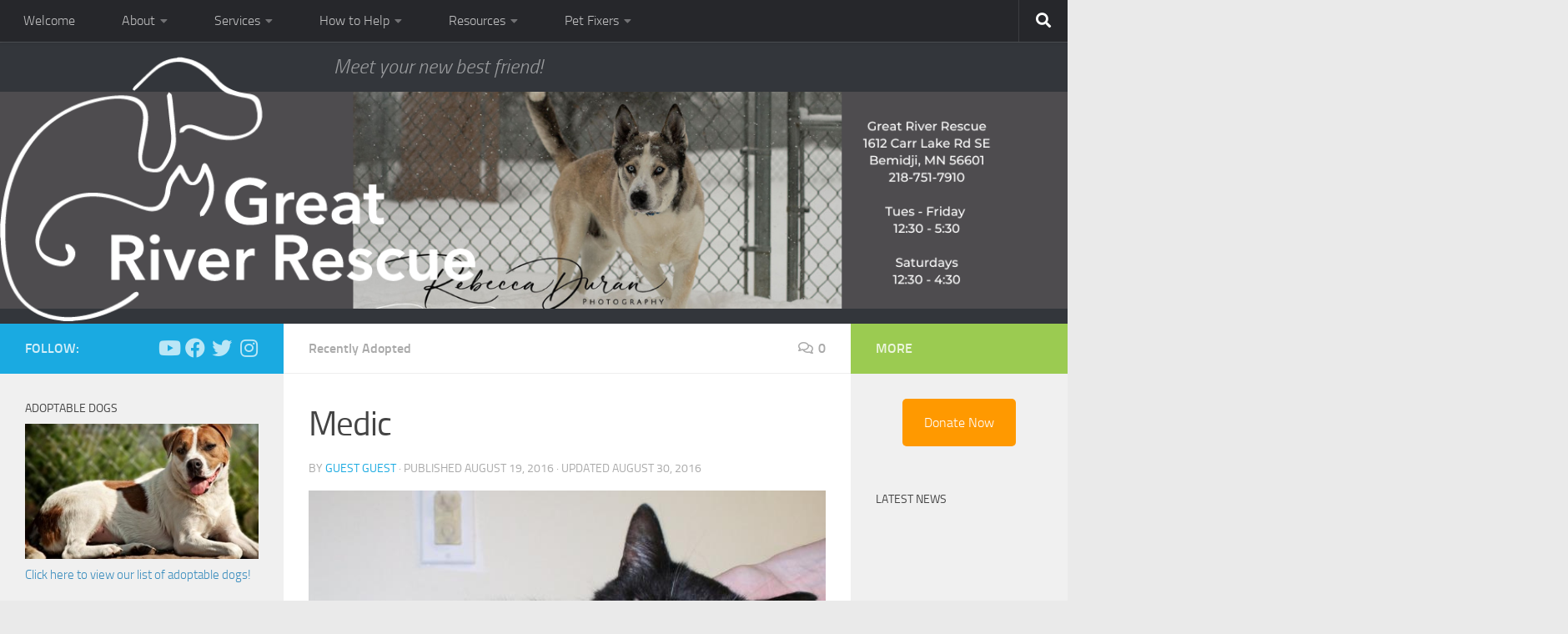

--- FILE ---
content_type: text/html; charset=UTF-8
request_url: https://www.greatriverrescue.com/medic/
body_size: 79060
content:
<!DOCTYPE html> 
<html class="no-js" lang="en-US">

<head>
	<meta charset="UTF-8">
	<meta name="viewport" content="width=device-width, initial-scale=1.0">

	<title>Medic - Great River Rescue</title>

	<link rel="pingback" href="https://www.greatriverrescue.com/xmlrpc.php">
	
	<meta name='robots' content='index, follow, max-image-preview:large, max-snippet:-1, max-video-preview:-1' />
<script>document.documentElement.className = document.documentElement.className.replace("no-js","js");</script>

	<!-- This site is optimized with the Yoast SEO plugin v19.7.1 - https://yoast.com/wordpress/plugins/seo/ -->
	<title>Medic - Great River Rescue</title>
	<link rel="canonical" href="https://www.greatriverrescue.com/medic/" />
	<meta property="og:locale" content="en_US" />
	<meta property="og:type" content="article" />
	<meta property="og:title" content="Medic - Great River Rescue" />
	<meta property="og:url" content="https://www.greatriverrescue.com/medic/" />
	<meta property="og:site_name" content="Great River Rescue" />
	<meta property="article:published_time" content="2016-08-19T00:13:32+00:00" />
	<meta property="article:modified_time" content="2016-08-30T00:14:43+00:00" />
	<meta property="og:image" content="https://www.greatriverrescue.com/wp-content/uploads/2016/08/medic.jpeg" />
	<meta property="og:image:width" content="640" />
	<meta property="og:image:height" content="392" />
	<meta property="og:image:type" content="image/jpeg" />
	<meta name="author" content="Guest Guest" />
	<meta name="twitter:card" content="summary" />
	<meta name="twitter:label1" content="Written by" />
	<meta name="twitter:data1" content="Guest Guest" />
	<script type="application/ld+json" class="yoast-schema-graph">{"@context":"https://schema.org","@graph":[{"@type":"WebPage","@id":"https://www.greatriverrescue.com/medic/","url":"https://www.greatriverrescue.com/medic/","name":"Medic - Great River Rescue","isPartOf":{"@id":"https://www.greatriverrescue.com/#website"},"primaryImageOfPage":{"@id":"https://www.greatriverrescue.com/medic/#primaryimage"},"image":{"@id":"https://www.greatriverrescue.com/medic/#primaryimage"},"thumbnailUrl":"https://www.greatriverrescue.com/wp-content/uploads/2016/08/medic.jpeg","datePublished":"2016-08-19T00:13:32+00:00","dateModified":"2016-08-30T00:14:43+00:00","author":{"@id":"https://www.greatriverrescue.com/#/schema/person/118c4d5ac72c29b0888ded5aa8f0cf8d"},"breadcrumb":{"@id":"https://www.greatriverrescue.com/medic/#breadcrumb"},"inLanguage":"en-US","potentialAction":[{"@type":"ReadAction","target":["https://www.greatriverrescue.com/medic/"]}]},{"@type":"ImageObject","inLanguage":"en-US","@id":"https://www.greatriverrescue.com/medic/#primaryimage","url":"https://www.greatriverrescue.com/wp-content/uploads/2016/08/medic.jpeg","contentUrl":"https://www.greatriverrescue.com/wp-content/uploads/2016/08/medic.jpeg","width":640,"height":392,"caption":"Adopted August 19"},{"@type":"BreadcrumbList","@id":"https://www.greatriverrescue.com/medic/#breadcrumb","itemListElement":[{"@type":"ListItem","position":1,"name":"Home","item":"https://www.greatriverrescue.com/"},{"@type":"ListItem","position":2,"name":"GRR News","item":"https://www.greatriverrescue.com/about/news/"},{"@type":"ListItem","position":3,"name":"Medic"}]},{"@type":"WebSite","@id":"https://www.greatriverrescue.com/#website","url":"https://www.greatriverrescue.com/","name":"Great River Rescue","description":"Meet your new best friend!","potentialAction":[{"@type":"SearchAction","target":{"@type":"EntryPoint","urlTemplate":"https://www.greatriverrescue.com/?s={search_term_string}"},"query-input":"required name=search_term_string"}],"inLanguage":"en-US"},{"@type":"Person","@id":"https://www.greatriverrescue.com/#/schema/person/118c4d5ac72c29b0888ded5aa8f0cf8d","name":"Guest Guest","image":{"@type":"ImageObject","inLanguage":"en-US","@id":"https://www.greatriverrescue.com/#/schema/person/image/","url":"https://secure.gravatar.com/avatar/d9a9bf110052001f12423172d31f3e88?s=96&d=mm&r=g","contentUrl":"https://secure.gravatar.com/avatar/d9a9bf110052001f12423172d31f3e88?s=96&d=mm&r=g","caption":"Guest Guest"},"url":"https://www.greatriverrescue.com/author/guest/"}]}</script>
	<!-- / Yoast SEO plugin. -->


<link rel='dns-prefetch' href='//fonts.googleapis.com' />
<link rel="alternate" type="application/rss+xml" title="Great River Rescue &raquo; Feed" href="https://www.greatriverrescue.com/feed/" />
<link rel="alternate" type="application/rss+xml" title="Great River Rescue &raquo; Comments Feed" href="https://www.greatriverrescue.com/comments/feed/" />
<link rel="alternate" type="application/rss+xml" title="Great River Rescue &raquo; Medic Comments Feed" href="https://www.greatriverrescue.com/medic/feed/" />
<link rel='stylesheet' id='q-a-plus-css' href='https://www.greatriverrescue.com/wp-content/plugins/q-and-a/css/q-a-plus.css?ver=1.0.6.2' media='screen' />
<link rel='stylesheet' id='wp-block-library-css' href='https://www.greatriverrescue.com/wp-includes/css/dist/block-library/style.min.css?ver=6.2.8' media='all' />
<link rel='stylesheet' id='spiffycal-styles-css' href='https://www.greatriverrescue.com/wp-content/plugins/spiffy-calendar/styles/default.css?ver=1762464533' media='all' />
<style id='spiffycal-styles-inline-css'>
.spiffy-upcoming-date { font-weight: bold; }
.spiffy-upcoming-day {
    list-style-type: none;
    border-bottom: 1px solid #ccc; */
}
.calnk-link .calnk-box .spiffy-title, .calnk-link .calnk-box .calnk-time {
    border-bottom: 0;
}
.spiffy-list-Popup h3.widget-title {
    font-size: 18px;
    margin-bottom: 12px;
}
.upcoming-events-list li.spiffy-upcoming-day:nth-child(odd) {
    background: #ebebeb;
}
</style>
<link rel='stylesheet' id='classic-theme-styles-css' href='https://www.greatriverrescue.com/wp-includes/css/classic-themes.min.css?ver=6.2.8' media='all' />
<style id='global-styles-inline-css'>
body{--wp--preset--color--black: #000000;--wp--preset--color--cyan-bluish-gray: #abb8c3;--wp--preset--color--white: #ffffff;--wp--preset--color--pale-pink: #f78da7;--wp--preset--color--vivid-red: #cf2e2e;--wp--preset--color--luminous-vivid-orange: #ff6900;--wp--preset--color--luminous-vivid-amber: #fcb900;--wp--preset--color--light-green-cyan: #7bdcb5;--wp--preset--color--vivid-green-cyan: #00d084;--wp--preset--color--pale-cyan-blue: #8ed1fc;--wp--preset--color--vivid-cyan-blue: #0693e3;--wp--preset--color--vivid-purple: #9b51e0;--wp--preset--gradient--vivid-cyan-blue-to-vivid-purple: linear-gradient(135deg,rgba(6,147,227,1) 0%,rgb(155,81,224) 100%);--wp--preset--gradient--light-green-cyan-to-vivid-green-cyan: linear-gradient(135deg,rgb(122,220,180) 0%,rgb(0,208,130) 100%);--wp--preset--gradient--luminous-vivid-amber-to-luminous-vivid-orange: linear-gradient(135deg,rgba(252,185,0,1) 0%,rgba(255,105,0,1) 100%);--wp--preset--gradient--luminous-vivid-orange-to-vivid-red: linear-gradient(135deg,rgba(255,105,0,1) 0%,rgb(207,46,46) 100%);--wp--preset--gradient--very-light-gray-to-cyan-bluish-gray: linear-gradient(135deg,rgb(238,238,238) 0%,rgb(169,184,195) 100%);--wp--preset--gradient--cool-to-warm-spectrum: linear-gradient(135deg,rgb(74,234,220) 0%,rgb(151,120,209) 20%,rgb(207,42,186) 40%,rgb(238,44,130) 60%,rgb(251,105,98) 80%,rgb(254,248,76) 100%);--wp--preset--gradient--blush-light-purple: linear-gradient(135deg,rgb(255,206,236) 0%,rgb(152,150,240) 100%);--wp--preset--gradient--blush-bordeaux: linear-gradient(135deg,rgb(254,205,165) 0%,rgb(254,45,45) 50%,rgb(107,0,62) 100%);--wp--preset--gradient--luminous-dusk: linear-gradient(135deg,rgb(255,203,112) 0%,rgb(199,81,192) 50%,rgb(65,88,208) 100%);--wp--preset--gradient--pale-ocean: linear-gradient(135deg,rgb(255,245,203) 0%,rgb(182,227,212) 50%,rgb(51,167,181) 100%);--wp--preset--gradient--electric-grass: linear-gradient(135deg,rgb(202,248,128) 0%,rgb(113,206,126) 100%);--wp--preset--gradient--midnight: linear-gradient(135deg,rgb(2,3,129) 0%,rgb(40,116,252) 100%);--wp--preset--duotone--dark-grayscale: url('#wp-duotone-dark-grayscale');--wp--preset--duotone--grayscale: url('#wp-duotone-grayscale');--wp--preset--duotone--purple-yellow: url('#wp-duotone-purple-yellow');--wp--preset--duotone--blue-red: url('#wp-duotone-blue-red');--wp--preset--duotone--midnight: url('#wp-duotone-midnight');--wp--preset--duotone--magenta-yellow: url('#wp-duotone-magenta-yellow');--wp--preset--duotone--purple-green: url('#wp-duotone-purple-green');--wp--preset--duotone--blue-orange: url('#wp-duotone-blue-orange');--wp--preset--font-size--small: 13px;--wp--preset--font-size--medium: 20px;--wp--preset--font-size--large: 36px;--wp--preset--font-size--x-large: 42px;--wp--preset--spacing--20: 0.44rem;--wp--preset--spacing--30: 0.67rem;--wp--preset--spacing--40: 1rem;--wp--preset--spacing--50: 1.5rem;--wp--preset--spacing--60: 2.25rem;--wp--preset--spacing--70: 3.38rem;--wp--preset--spacing--80: 5.06rem;--wp--preset--shadow--natural: 6px 6px 9px rgba(0, 0, 0, 0.2);--wp--preset--shadow--deep: 12px 12px 50px rgba(0, 0, 0, 0.4);--wp--preset--shadow--sharp: 6px 6px 0px rgba(0, 0, 0, 0.2);--wp--preset--shadow--outlined: 6px 6px 0px -3px rgba(255, 255, 255, 1), 6px 6px rgba(0, 0, 0, 1);--wp--preset--shadow--crisp: 6px 6px 0px rgba(0, 0, 0, 1);}:where(.is-layout-flex){gap: 0.5em;}body .is-layout-flow > .alignleft{float: left;margin-inline-start: 0;margin-inline-end: 2em;}body .is-layout-flow > .alignright{float: right;margin-inline-start: 2em;margin-inline-end: 0;}body .is-layout-flow > .aligncenter{margin-left: auto !important;margin-right: auto !important;}body .is-layout-constrained > .alignleft{float: left;margin-inline-start: 0;margin-inline-end: 2em;}body .is-layout-constrained > .alignright{float: right;margin-inline-start: 2em;margin-inline-end: 0;}body .is-layout-constrained > .aligncenter{margin-left: auto !important;margin-right: auto !important;}body .is-layout-constrained > :where(:not(.alignleft):not(.alignright):not(.alignfull)){max-width: var(--wp--style--global--content-size);margin-left: auto !important;margin-right: auto !important;}body .is-layout-constrained > .alignwide{max-width: var(--wp--style--global--wide-size);}body .is-layout-flex{display: flex;}body .is-layout-flex{flex-wrap: wrap;align-items: center;}body .is-layout-flex > *{margin: 0;}:where(.wp-block-columns.is-layout-flex){gap: 2em;}.has-black-color{color: var(--wp--preset--color--black) !important;}.has-cyan-bluish-gray-color{color: var(--wp--preset--color--cyan-bluish-gray) !important;}.has-white-color{color: var(--wp--preset--color--white) !important;}.has-pale-pink-color{color: var(--wp--preset--color--pale-pink) !important;}.has-vivid-red-color{color: var(--wp--preset--color--vivid-red) !important;}.has-luminous-vivid-orange-color{color: var(--wp--preset--color--luminous-vivid-orange) !important;}.has-luminous-vivid-amber-color{color: var(--wp--preset--color--luminous-vivid-amber) !important;}.has-light-green-cyan-color{color: var(--wp--preset--color--light-green-cyan) !important;}.has-vivid-green-cyan-color{color: var(--wp--preset--color--vivid-green-cyan) !important;}.has-pale-cyan-blue-color{color: var(--wp--preset--color--pale-cyan-blue) !important;}.has-vivid-cyan-blue-color{color: var(--wp--preset--color--vivid-cyan-blue) !important;}.has-vivid-purple-color{color: var(--wp--preset--color--vivid-purple) !important;}.has-black-background-color{background-color: var(--wp--preset--color--black) !important;}.has-cyan-bluish-gray-background-color{background-color: var(--wp--preset--color--cyan-bluish-gray) !important;}.has-white-background-color{background-color: var(--wp--preset--color--white) !important;}.has-pale-pink-background-color{background-color: var(--wp--preset--color--pale-pink) !important;}.has-vivid-red-background-color{background-color: var(--wp--preset--color--vivid-red) !important;}.has-luminous-vivid-orange-background-color{background-color: var(--wp--preset--color--luminous-vivid-orange) !important;}.has-luminous-vivid-amber-background-color{background-color: var(--wp--preset--color--luminous-vivid-amber) !important;}.has-light-green-cyan-background-color{background-color: var(--wp--preset--color--light-green-cyan) !important;}.has-vivid-green-cyan-background-color{background-color: var(--wp--preset--color--vivid-green-cyan) !important;}.has-pale-cyan-blue-background-color{background-color: var(--wp--preset--color--pale-cyan-blue) !important;}.has-vivid-cyan-blue-background-color{background-color: var(--wp--preset--color--vivid-cyan-blue) !important;}.has-vivid-purple-background-color{background-color: var(--wp--preset--color--vivid-purple) !important;}.has-black-border-color{border-color: var(--wp--preset--color--black) !important;}.has-cyan-bluish-gray-border-color{border-color: var(--wp--preset--color--cyan-bluish-gray) !important;}.has-white-border-color{border-color: var(--wp--preset--color--white) !important;}.has-pale-pink-border-color{border-color: var(--wp--preset--color--pale-pink) !important;}.has-vivid-red-border-color{border-color: var(--wp--preset--color--vivid-red) !important;}.has-luminous-vivid-orange-border-color{border-color: var(--wp--preset--color--luminous-vivid-orange) !important;}.has-luminous-vivid-amber-border-color{border-color: var(--wp--preset--color--luminous-vivid-amber) !important;}.has-light-green-cyan-border-color{border-color: var(--wp--preset--color--light-green-cyan) !important;}.has-vivid-green-cyan-border-color{border-color: var(--wp--preset--color--vivid-green-cyan) !important;}.has-pale-cyan-blue-border-color{border-color: var(--wp--preset--color--pale-cyan-blue) !important;}.has-vivid-cyan-blue-border-color{border-color: var(--wp--preset--color--vivid-cyan-blue) !important;}.has-vivid-purple-border-color{border-color: var(--wp--preset--color--vivid-purple) !important;}.has-vivid-cyan-blue-to-vivid-purple-gradient-background{background: var(--wp--preset--gradient--vivid-cyan-blue-to-vivid-purple) !important;}.has-light-green-cyan-to-vivid-green-cyan-gradient-background{background: var(--wp--preset--gradient--light-green-cyan-to-vivid-green-cyan) !important;}.has-luminous-vivid-amber-to-luminous-vivid-orange-gradient-background{background: var(--wp--preset--gradient--luminous-vivid-amber-to-luminous-vivid-orange) !important;}.has-luminous-vivid-orange-to-vivid-red-gradient-background{background: var(--wp--preset--gradient--luminous-vivid-orange-to-vivid-red) !important;}.has-very-light-gray-to-cyan-bluish-gray-gradient-background{background: var(--wp--preset--gradient--very-light-gray-to-cyan-bluish-gray) !important;}.has-cool-to-warm-spectrum-gradient-background{background: var(--wp--preset--gradient--cool-to-warm-spectrum) !important;}.has-blush-light-purple-gradient-background{background: var(--wp--preset--gradient--blush-light-purple) !important;}.has-blush-bordeaux-gradient-background{background: var(--wp--preset--gradient--blush-bordeaux) !important;}.has-luminous-dusk-gradient-background{background: var(--wp--preset--gradient--luminous-dusk) !important;}.has-pale-ocean-gradient-background{background: var(--wp--preset--gradient--pale-ocean) !important;}.has-electric-grass-gradient-background{background: var(--wp--preset--gradient--electric-grass) !important;}.has-midnight-gradient-background{background: var(--wp--preset--gradient--midnight) !important;}.has-small-font-size{font-size: var(--wp--preset--font-size--small) !important;}.has-medium-font-size{font-size: var(--wp--preset--font-size--medium) !important;}.has-large-font-size{font-size: var(--wp--preset--font-size--large) !important;}.has-x-large-font-size{font-size: var(--wp--preset--font-size--x-large) !important;}
.wp-block-navigation a:where(:not(.wp-element-button)){color: inherit;}
:where(.wp-block-columns.is-layout-flex){gap: 2em;}
.wp-block-pullquote{font-size: 1.5em;line-height: 1.6;}
</style>
<link rel='stylesheet' id='fancybox-style-css' href='https://www.greatriverrescue.com/wp-content/plugins/light/css/jquery.fancybox.css?ver=6.2.8' media='all' />
<link rel='stylesheet' id='spiffycal_editor_styles-css' href='https://www.greatriverrescue.com/wp-content/plugins/spiffy-calendar/styles/editor.css?ver=1762464533' media='all' />
<link rel='stylesheet' id='uaf_client_css-css' href='https://www.greatriverrescue.com/wp-content/uploads/useanyfont/uaf.css?ver=1762464544' media='all' />
<link rel='stylesheet' id='usp_style-css' href='https://www.greatriverrescue.com/wp-content/plugins/user-submitted-posts/resources/usp.css?ver=20250329' media='all' />
<link rel='stylesheet' id='theme-name-parent-style-css' href='https://www.greatriverrescue.com/wp-content/themes/hueman/style.css?ver=0.1' media='all' />
<link rel='stylesheet' id='hueman-main-style-css' href='https://www.greatriverrescue.com/wp-content/themes/hueman/assets/front/css/main.min.css?ver=3.7.23' media='all' />
<style id='hueman-main-style-inline-css'>
body { font-size:1.00rem; }@media only screen and (min-width: 720px) {
        .nav > li { font-size:1.00rem; }
      }.container-inner { max-width: 1600px; }::selection { background-color: #1aaae1; }
::-moz-selection { background-color: #1aaae1; }a,a>span.hu-external::after,.themeform label .required,#flexslider-featured .flex-direction-nav .flex-next:hover,#flexslider-featured .flex-direction-nav .flex-prev:hover,.post-hover:hover .post-title a,.post-title a:hover,.sidebar.s1 .post-nav li a:hover i,.content .post-nav li a:hover i,.post-related a:hover,.sidebar.s1 .widget_rss ul li a,#footer .widget_rss ul li a,.sidebar.s1 .widget_calendar a,#footer .widget_calendar a,.sidebar.s1 .alx-tab .tab-item-category a,.sidebar.s1 .alx-posts .post-item-category a,.sidebar.s1 .alx-tab li:hover .tab-item-title a,.sidebar.s1 .alx-tab li:hover .tab-item-comment a,.sidebar.s1 .alx-posts li:hover .post-item-title a,#footer .alx-tab .tab-item-category a,#footer .alx-posts .post-item-category a,#footer .alx-tab li:hover .tab-item-title a,#footer .alx-tab li:hover .tab-item-comment a,#footer .alx-posts li:hover .post-item-title a,.comment-tabs li.active a,.comment-awaiting-moderation,.child-menu a:hover,.child-menu .current_page_item > a,.wp-pagenavi a{ color: #1aaae1; }input[type="submit"],.themeform button[type="submit"],.sidebar.s1 .sidebar-top,.sidebar.s1 .sidebar-toggle,#flexslider-featured .flex-control-nav li a.flex-active,.post-tags a:hover,.sidebar.s1 .widget_calendar caption,#footer .widget_calendar caption,.author-bio .bio-avatar:after,.commentlist li.bypostauthor > .comment-body:after,.commentlist li.comment-author-admin > .comment-body:after{ background-color: #1aaae1; }.post-format .format-container { border-color: #1aaae1; }.sidebar.s1 .alx-tabs-nav li.active a,#footer .alx-tabs-nav li.active a,.comment-tabs li.active a,.wp-pagenavi a:hover,.wp-pagenavi a:active,.wp-pagenavi span.current{ border-bottom-color: #1aaae1!important; }.sidebar.s2 .post-nav li a:hover i,
.sidebar.s2 .widget_rss ul li a,
.sidebar.s2 .widget_calendar a,
.sidebar.s2 .alx-tab .tab-item-category a,
.sidebar.s2 .alx-posts .post-item-category a,
.sidebar.s2 .alx-tab li:hover .tab-item-title a,
.sidebar.s2 .alx-tab li:hover .tab-item-comment a,
.sidebar.s2 .alx-posts li:hover .post-item-title a { color: #9bcb51; }
.sidebar.s2 .sidebar-top,.sidebar.s2 .sidebar-toggle,.post-comments,.jp-play-bar,.jp-volume-bar-value,.sidebar.s2 .widget_calendar caption{ background-color: #9bcb51; }.sidebar.s2 .alx-tabs-nav li.active a { border-bottom-color: #9bcb51; }
.post-comments::before { border-right-color: #9bcb51; }
      .search-expand,
              #nav-topbar.nav-container { background-color: #26272b}@media only screen and (min-width: 720px) {
                #nav-topbar .nav ul { background-color: #26272b; }
              }.is-scrolled #header .nav-container.desktop-sticky,
              .is-scrolled #header .search-expand { background-color: #26272b; background-color: rgba(38,39,43,0.90) }.is-scrolled .topbar-transparent #nav-topbar.desktop-sticky .nav ul { background-color: #26272b; background-color: rgba(38,39,43,0.95) }#header { background-color: #33363b; }
@media only screen and (min-width: 720px) {
  #nav-header .nav ul { background-color: #33363b; }
}
        .is-scrolled #header #nav-mobile { background-color: #454e5c; background-color: rgba(69,78,92,0.90) }#nav-header.nav-container, #main-header-search .search-expand { background-color: ; }
@media only screen and (min-width: 720px) {
  #nav-header .nav ul { background-color: ; }
}
        .site-title a img { max-height: 200px; }
</style>
<link rel='stylesheet' id='theme-stylesheet-css' href='https://www.greatriverrescue.com/wp-content/themes/beltramihumane/style.css?ver=1.0.0' media='all' />
<link rel='stylesheet' id='hueman-font-awesome-css' href='https://www.greatriverrescue.com/wp-content/themes/hueman/assets/front/css/font-awesome.min.css?ver=3.7.23' media='all' />
<link rel='stylesheet' id='mm-compiled-options-mobmenu-css' href='https://www.greatriverrescue.com/wp-content/uploads/dynamic-mobmenu.css?ver=2.8.8-255' media='all' />
<link rel='stylesheet' id='mm-google-webfont-dosis-css' href='//fonts.googleapis.com/css?family=Dosis%3Ainherit%2C400&#038;subset=latin%2Clatin-ext&#038;ver=6.2.8' media='all' />
<link rel='stylesheet' id='cssmobmenu-icons-css' href='https://www.greatriverrescue.com/wp-content/plugins/mobile-menu/includes/css/mobmenu-icons.css?ver=6.2.8' media='all' />
<link rel='stylesheet' id='cssmobmenu-css' href='https://www.greatriverrescue.com/wp-content/plugins/mobile-menu/includes/css/mobmenu.css?ver=2.8.8' media='all' />
<script src='https://www.greatriverrescue.com/wp-includes/js/jquery/jquery.min.js?ver=3.6.4' id='jquery-core-js'></script>
<script src='https://www.greatriverrescue.com/wp-includes/js/jquery/jquery-migrate.min.js?ver=3.4.0' id='jquery-migrate-js'></script>
<script src='https://www.greatriverrescue.com/wp-content/plugins/user-submitted-posts/resources/jquery.cookie.js?ver=20250329' id='usp_cookie-js'></script>
<script src='https://www.greatriverrescue.com/wp-content/plugins/user-submitted-posts/resources/jquery.parsley.min.js?ver=20250329' id='usp_parsley-js'></script>
<script id='usp_core-js-before'>
var usp_custom_field = "usp_custom_field"; var usp_custom_field_2 = ""; var usp_custom_checkbox = "usp_custom_checkbox"; var usp_case_sensitivity = "false"; var usp_min_images = 0; var usp_max_images = 2; var usp_parsley_error = "Incorrect response."; var usp_multiple_cats = 0; var usp_existing_tags = 0; var usp_recaptcha_disp = "hide"; var usp_recaptcha_vers = 2; var usp_recaptcha_key = ""; var challenge_nonce = "3041a9a49d"; var ajax_url = "https:\/\/www.greatriverrescue.com\/wp-admin\/admin-ajax.php"; 
</script>
<script src='https://www.greatriverrescue.com/wp-content/plugins/user-submitted-posts/resources/jquery.usp.core.js?ver=20250329' id='usp_core-js'></script>
<script src='https://www.greatriverrescue.com/wp-content/plugins/mobile-menu/includes/js/mobmenu.js?ver=2.8.8' id='mobmenujs-js'></script>
<script src='https://www.greatriverrescue.com/wp-content/plugins/google-analyticator/external-tracking.min.js?ver=6.5.5' id='ga-external-tracking-js'></script>
<link rel="https://api.w.org/" href="https://www.greatriverrescue.com/wp-json/" /><link rel="alternate" type="application/json" href="https://www.greatriverrescue.com/wp-json/wp/v2/posts/5094" /><link rel="EditURI" type="application/rsd+xml" title="RSD" href="https://www.greatriverrescue.com/xmlrpc.php?rsd" />
<link rel="wlwmanifest" type="application/wlwmanifest+xml" href="https://www.greatriverrescue.com/wp-includes/wlwmanifest.xml" />
<meta name="generator" content="WordPress 6.2.8" />
<link rel='shortlink' href='https://www.greatriverrescue.com/?p=5094' />
<link rel="alternate" type="application/json+oembed" href="https://www.greatriverrescue.com/wp-json/oembed/1.0/embed?url=https%3A%2F%2Fwww.greatriverrescue.com%2Fmedic%2F" />
<link rel="alternate" type="text/xml+oembed" href="https://www.greatriverrescue.com/wp-json/oembed/1.0/embed?url=https%3A%2F%2Fwww.greatriverrescue.com%2Fmedic%2F&#038;format=xml" />
<!-- Q & A -->
		<noscript><link rel="stylesheet" type="text/css" href="https://www.greatriverrescue.com/wp-content/plugins/q-and-a/css/q-a-plus-noscript.css?ver=1.0.6.2" /></noscript><!-- Q & A -->    <link rel="preload" as="font" type="font/woff2" href="https://www.greatriverrescue.com/wp-content/themes/hueman/assets/front/webfonts/fa-brands-400.woff2?v=5.15.2" crossorigin="anonymous"/>
    <link rel="preload" as="font" type="font/woff2" href="https://www.greatriverrescue.com/wp-content/themes/hueman/assets/front/webfonts/fa-regular-400.woff2?v=5.15.2" crossorigin="anonymous"/>
    <link rel="preload" as="font" type="font/woff2" href="https://www.greatriverrescue.com/wp-content/themes/hueman/assets/front/webfonts/fa-solid-900.woff2?v=5.15.2" crossorigin="anonymous"/>
  <link rel="preload" as="font" type="font/woff" href="https://www.greatriverrescue.com/wp-content/themes/hueman/assets/front/fonts/titillium-light-webfont.woff" crossorigin="anonymous"/>
<link rel="preload" as="font" type="font/woff" href="https://www.greatriverrescue.com/wp-content/themes/hueman/assets/front/fonts/titillium-lightitalic-webfont.woff" crossorigin="anonymous"/>
<link rel="preload" as="font" type="font/woff" href="https://www.greatriverrescue.com/wp-content/themes/hueman/assets/front/fonts/titillium-regular-webfont.woff" crossorigin="anonymous"/>
<link rel="preload" as="font" type="font/woff" href="https://www.greatriverrescue.com/wp-content/themes/hueman/assets/front/fonts/titillium-regularitalic-webfont.woff" crossorigin="anonymous"/>
<link rel="preload" as="font" type="font/woff" href="https://www.greatriverrescue.com/wp-content/themes/hueman/assets/front/fonts/titillium-semibold-webfont.woff" crossorigin="anonymous"/>
<style>
  /*  base : fonts
/* ------------------------------------ */
body { font-family: "Titillium", Arial, sans-serif; }
@font-face {
  font-family: 'Titillium';
  src: url('https://www.greatriverrescue.com/wp-content/themes/hueman/assets/front/fonts/titillium-light-webfont.eot');
  src: url('https://www.greatriverrescue.com/wp-content/themes/hueman/assets/front/fonts/titillium-light-webfont.svg#titillium-light-webfont') format('svg'),
     url('https://www.greatriverrescue.com/wp-content/themes/hueman/assets/front/fonts/titillium-light-webfont.eot?#iefix') format('embedded-opentype'),
     url('https://www.greatriverrescue.com/wp-content/themes/hueman/assets/front/fonts/titillium-light-webfont.woff') format('woff'),
     url('https://www.greatriverrescue.com/wp-content/themes/hueman/assets/front/fonts/titillium-light-webfont.ttf') format('truetype');
  font-weight: 300;
  font-style: normal;
}
@font-face {
  font-family: 'Titillium';
  src: url('https://www.greatriverrescue.com/wp-content/themes/hueman/assets/front/fonts/titillium-lightitalic-webfont.eot');
  src: url('https://www.greatriverrescue.com/wp-content/themes/hueman/assets/front/fonts/titillium-lightitalic-webfont.svg#titillium-lightitalic-webfont') format('svg'),
     url('https://www.greatriverrescue.com/wp-content/themes/hueman/assets/front/fonts/titillium-lightitalic-webfont.eot?#iefix') format('embedded-opentype'),
     url('https://www.greatriverrescue.com/wp-content/themes/hueman/assets/front/fonts/titillium-lightitalic-webfont.woff') format('woff'),
     url('https://www.greatriverrescue.com/wp-content/themes/hueman/assets/front/fonts/titillium-lightitalic-webfont.ttf') format('truetype');
  font-weight: 300;
  font-style: italic;
}
@font-face {
  font-family: 'Titillium';
  src: url('https://www.greatriverrescue.com/wp-content/themes/hueman/assets/front/fonts/titillium-regular-webfont.eot');
  src: url('https://www.greatriverrescue.com/wp-content/themes/hueman/assets/front/fonts/titillium-regular-webfont.svg#titillium-regular-webfont') format('svg'),
     url('https://www.greatriverrescue.com/wp-content/themes/hueman/assets/front/fonts/titillium-regular-webfont.eot?#iefix') format('embedded-opentype'),
     url('https://www.greatriverrescue.com/wp-content/themes/hueman/assets/front/fonts/titillium-regular-webfont.woff') format('woff'),
     url('https://www.greatriverrescue.com/wp-content/themes/hueman/assets/front/fonts/titillium-regular-webfont.ttf') format('truetype');
  font-weight: 400;
  font-style: normal;
}
@font-face {
  font-family: 'Titillium';
  src: url('https://www.greatriverrescue.com/wp-content/themes/hueman/assets/front/fonts/titillium-regularitalic-webfont.eot');
  src: url('https://www.greatriverrescue.com/wp-content/themes/hueman/assets/front/fonts/titillium-regularitalic-webfont.svg#titillium-regular-webfont') format('svg'),
     url('https://www.greatriverrescue.com/wp-content/themes/hueman/assets/front/fonts/titillium-regularitalic-webfont.eot?#iefix') format('embedded-opentype'),
     url('https://www.greatriverrescue.com/wp-content/themes/hueman/assets/front/fonts/titillium-regularitalic-webfont.woff') format('woff'),
     url('https://www.greatriverrescue.com/wp-content/themes/hueman/assets/front/fonts/titillium-regularitalic-webfont.ttf') format('truetype');
  font-weight: 400;
  font-style: italic;
}
@font-face {
    font-family: 'Titillium';
    src: url('https://www.greatriverrescue.com/wp-content/themes/hueman/assets/front/fonts/titillium-semibold-webfont.eot');
    src: url('https://www.greatriverrescue.com/wp-content/themes/hueman/assets/front/fonts/titillium-semibold-webfont.svg#titillium-semibold-webfont') format('svg'),
         url('https://www.greatriverrescue.com/wp-content/themes/hueman/assets/front/fonts/titillium-semibold-webfont.eot?#iefix') format('embedded-opentype'),
         url('https://www.greatriverrescue.com/wp-content/themes/hueman/assets/front/fonts/titillium-semibold-webfont.woff') format('woff'),
         url('https://www.greatriverrescue.com/wp-content/themes/hueman/assets/front/fonts/titillium-semibold-webfont.ttf') format('truetype');
  font-weight: 600;
  font-style: normal;
}
</style>
  <!--[if lt IE 9]>
<script src="https://www.greatriverrescue.com/wp-content/themes/hueman/assets/front/js/ie/html5shiv-printshiv.min.js"></script>
<script src="https://www.greatriverrescue.com/wp-content/themes/hueman/assets/front/js/ie/selectivizr.js"></script>
<![endif]-->
<meta name="generator" content="Powered by WPBakery Page Builder - drag and drop page builder for WordPress."/>
<!-- Google Analytics Tracking by Google Analyticator 6.5.5 -->
<script type="text/javascript">
    var analyticsFileTypes = [''];
    var analyticsSnippet = 'disabled';
    var analyticsEventTracking = 'enabled';
</script>
<script type="text/javascript">
	(function(i,s,o,g,r,a,m){i['GoogleAnalyticsObject']=r;i[r]=i[r]||function(){
	(i[r].q=i[r].q||[]).push(arguments)},i[r].l=1*new Date();a=s.createElement(o),
	m=s.getElementsByTagName(o)[0];a.async=1;a.src=g;m.parentNode.insertBefore(a,m)
	})(window,document,'script','//www.google-analytics.com/analytics.js','ga');
	ga('create', 'UA-168013364-1', 'auto');
 
	ga('send', 'pageview');
</script>
<noscript><style> .wpb_animate_when_almost_visible { opacity: 1; }</style></noscript></head>

<body data-rsssl=1 class="post-template-default single single-post postid-5094 single-format-image wp-custom-logo wp-embed-responsive col-3cm full-width topbar-enabled header-desktop-sticky header-mobile-sticky hueman-3-7-23-with-child-theme chrome mob-menu-slideout-over wpb-js-composer js-comp-ver-6.9.0 vc_responsive">

<div id="wrapper">

	<header id="header">
	
					<nav class="nav-container group" id="nav-topbar">
				<div class="nav-toggle"><i class="fa fa-bars"></i></div>
				<div class="nav-text"><!-- put your mobile menu text here --></div>
				<div class="nav-wrap container"><ul id="menu-main-menu" class="nav container-inner group"><li id="menu-item-7" class="menu-item menu-item-type-post_type menu-item-object-page menu-item-home menu-item-7"><a href="https://www.greatriverrescue.com/">Welcome</a></li>
<li id="menu-item-47" class="menu-item menu-item-type-post_type menu-item-object-page menu-item-has-children menu-item-47"><a href="https://www.greatriverrescue.com/about/">About</a>
<ul class="sub-menu">
	<li id="menu-item-10080" class="menu-item menu-item-type-post_type menu-item-object-page menu-item-10080"><a href="https://www.greatriverrescue.com/about/">About GRR</a></li>
	<li id="menu-item-111" class="menu-item menu-item-type-post_type menu-item-object-page menu-item-111"><a href="https://www.greatriverrescue.com/about/board-members/">Board of Directors</a></li>
	<li id="menu-item-7069" class="menu-item menu-item-type-post_type menu-item-object-page menu-item-7069"><a href="https://www.greatriverrescue.com/about/meet-the-staff/">Our Staff</a></li>
	<li id="menu-item-237" class="menu-item menu-item-type-post_type menu-item-object-page menu-item-237"><a href="https://www.greatriverrescue.com/about/employment/">Employment Opportunities</a></li>
	<li id="menu-item-983" class="menu-item menu-item-type-post_type menu-item-object-page menu-item-983"><a href="https://www.greatriverrescue.com/about/funding/">GRR’s Funding</a></li>
	<li id="menu-item-639" class="menu-item menu-item-type-taxonomy menu-item-object-category menu-item-639"><a href="https://www.greatriverrescue.com/category/news/">GRR News</a></li>
</ul>
</li>
<li id="menu-item-376" class="menu-item menu-item-type-post_type menu-item-object-page menu-item-has-children menu-item-376"><a href="https://www.greatriverrescue.com/adoption-2/">Services</a>
<ul class="sub-menu">
	<li id="menu-item-470" class="menu-item menu-item-type-post_type menu-item-object-page menu-item-470"><a href="https://www.greatriverrescue.com/adoption-2/">Adoption Procedures</a></li>
	<li id="menu-item-471" class="menu-item menu-item-type-post_type menu-item-object-page menu-item-471"><a href="https://www.greatriverrescue.com/adoption-2/adoptable-cats/">Adoptable Cats</a></li>
	<li id="menu-item-472" class="menu-item menu-item-type-post_type menu-item-object-page menu-item-472"><a href="https://www.greatriverrescue.com/adoption-2/adoptable-dogs/">Adoptable Dogs</a></li>
	<li id="menu-item-3007" class="menu-item menu-item-type-post_type menu-item-object-page menu-item-3007"><a href="https://www.greatriverrescue.com/donate/volunteer/foster/">Foster Program</a></li>
	<li id="menu-item-13559" class="menu-item menu-item-type-post_type menu-item-object-page menu-item-13559"><a href="https://www.greatriverrescue.com/adoption-2/microchips/">Microchips</a></li>
	<li id="menu-item-2950" class="menu-item menu-item-type-post_type menu-item-object-page menu-item-2950"><a href="https://www.greatriverrescue.com/adoption-2/pet-safe-housing-program/">Pet Safe Housing Program</a></li>
	<li id="menu-item-13556" class="menu-item menu-item-type-post_type menu-item-object-page menu-item-13556"><a href="https://www.greatriverrescue.com/adoption-2/animal-reclaims/">Reclaims</a></li>
	<li id="menu-item-1586" class="menu-item menu-item-type-post_type menu-item-object-page menu-item-1586"><a href="https://www.greatriverrescue.com/adoption-2/shelter-store/">Shelter Store</a></li>
	<li id="menu-item-13553" class="menu-item menu-item-type-post_type menu-item-object-page menu-item-has-children menu-item-13553"><a href="https://www.greatriverrescue.com/adoption-2/animal-surrenders/">Surrenders</a>
	<ul class="sub-menu">
		<li id="menu-item-15578" class="menu-item menu-item-type-custom menu-item-object-custom menu-item-15578"><a href="https://drive.google.com/file/d/18B0f5WXcj1ydcCIzdCJEHKtJyV4TYayC/view?usp=share_link">Other Shelters Contact List</a></li>
	</ul>
</li>
</ul>
</li>
<li id="menu-item-44" class="menu-item menu-item-type-post_type menu-item-object-page menu-item-has-children menu-item-44"><a href="https://www.greatriverrescue.com/donate/">How to Help</a>
<ul class="sub-menu">
	<li id="menu-item-13824" class="menu-item menu-item-type-post_type menu-item-object-page menu-item-has-children menu-item-13824"><a href="https://www.greatriverrescue.com/business-partnerships/">Business Partnerships &#038; Fundraisers</a>
	<ul class="sub-menu">
		<li id="menu-item-4517" class="menu-item menu-item-type-post_type menu-item-object-page menu-item-4517"><a href="https://www.greatriverrescue.com/donate/host-your-own-fundraiser/">Host a Fundraiser/Branding Guidelines</a></li>
		<li id="menu-item-145" class="menu-item menu-item-type-post_type menu-item-object-page menu-item-145"><a href="https://www.greatriverrescue.com/special-thanks/">Special Thanks</a></li>
	</ul>
</li>
	<li id="menu-item-9996" class="menu-item menu-item-type-post_type menu-item-object-page menu-item-has-children menu-item-9996"><a href="https://www.greatriverrescue.com/donate/">Donate</a>
	<ul class="sub-menu">
		<li id="menu-item-402" class="menu-item menu-item-type-post_type menu-item-object-page menu-item-has-children menu-item-402"><a href="https://www.greatriverrescue.com/donate/sponsor/">Adopt-a-Kennel Sponsorship</a>
		<ul class="sub-menu">
			<li id="menu-item-411" class="menu-item menu-item-type-post_type menu-item-object-page menu-item-411"><a href="https://www.greatriverrescue.com/donate/name-a-trail/">Name a Trail</a></li>
		</ul>
</li>
		<li id="menu-item-185" class="menu-item menu-item-type-post_type menu-item-object-page menu-item-185"><a href="https://www.greatriverrescue.com/donate/constant-caregivers/">Constant Caregivers</a></li>
		<li id="menu-item-480" class="menu-item menu-item-type-post_type menu-item-object-page menu-item-480"><a href="https://www.greatriverrescue.com/donate/in-honor-of/">In Honor Of</a></li>
		<li id="menu-item-8908" class="menu-item menu-item-type-post_type menu-item-object-page menu-item-8908"><a href="https://www.greatriverrescue.com/donate/legacy-giving/">Legacy Giving</a></li>
		<li id="menu-item-146" class="menu-item menu-item-type-post_type menu-item-object-page menu-item-146"><a href="https://www.greatriverrescue.com/donate/memorials/">Memorials</a></li>
	</ul>
</li>
	<li id="menu-item-157" class="menu-item menu-item-type-post_type menu-item-object-page menu-item-157"><a href="https://www.greatriverrescue.com/donate/membership/">GRR Membership</a></li>
	<li id="menu-item-1298" class="menu-item menu-item-type-post_type menu-item-object-page menu-item-1298"><a href="https://www.greatriverrescue.com/donate/wish-list/">Shelter Wish List</a></li>
	<li id="menu-item-392" class="menu-item menu-item-type-post_type menu-item-object-page menu-item-has-children menu-item-392"><a href="https://www.greatriverrescue.com/donate/volunteer/">Volunteer</a>
	<ul class="sub-menu">
		<li id="menu-item-3132" class="menu-item menu-item-type-post_type menu-item-object-page menu-item-3132"><a href="https://www.greatriverrescue.com/donate/volunteer/">Volunteer</a></li>
		<li id="menu-item-398" class="menu-item menu-item-type-post_type menu-item-object-page menu-item-398"><a href="https://www.greatriverrescue.com/mod-squad/">MOD Squad</a></li>
	</ul>
</li>
</ul>
</li>
<li id="menu-item-13831" class="menu-item menu-item-type-post_type menu-item-object-page menu-item-has-children menu-item-13831"><a href="https://www.greatriverrescue.com/resources/">Resources</a>
<ul class="sub-menu">
	<li id="menu-item-13565" class="menu-item menu-item-type-post_type menu-item-object-page menu-item-13565"><a href="https://www.greatriverrescue.com/adoption-2/animal-abuse-cruelty-neglect/">Animal Abuse, Cruelty, &#038; Neglect</a></li>
	<li id="menu-item-11060" class="menu-item menu-item-type-post_type menu-item-object-page menu-item-11060"><a href="https://www.greatriverrescue.com/resources/community-cats/">Community Cats</a></li>
	<li id="menu-item-3599" class="menu-item menu-item-type-post_type menu-item-object-page menu-item-3599"><a href="https://www.greatriverrescue.com/resources/disaster-preparedness/">Disaster Preparedness</a></li>
	<li id="menu-item-2931" class="menu-item menu-item-type-post_type menu-item-object-page menu-item-2931"><a href="https://www.greatriverrescue.com/adoption-2/educational-opportunities/">Educational Opportunities</a></li>
	<li id="menu-item-14180" class="menu-item menu-item-type-post_type menu-item-object-page menu-item-14180"><a href="https://www.greatriverrescue.com/about/frequently-asked-questions/">FAQ&#8217;s</a></li>
	<li id="menu-item-12284" class="menu-item menu-item-type-custom menu-item-object-custom menu-item-12284"><a href="https://grr.home-home.org/">Home To Home</a></li>
	<li id="menu-item-13577" class="menu-item menu-item-type-post_type menu-item-object-page menu-item-has-children menu-item-13577"><a href="https://www.greatriverrescue.com/about/lost-found/">Lost &#038; Found Pets</a>
	<ul class="sub-menu">
		<li id="menu-item-14316" class="menu-item menu-item-type-taxonomy menu-item-object-category menu-item-14316"><a href="https://www.greatriverrescue.com/category/lost-and-found/">Stray Pets at GRR</a></li>
	</ul>
</li>
	<li id="menu-item-431" class="menu-item menu-item-type-post_type menu-item-object-page menu-item-431"><a href="https://www.greatriverrescue.com/resources/">Pet Care Resources</a></li>
	<li id="menu-item-10306" class="menu-item menu-item-type-post_type menu-item-object-page menu-item-10306"><a href="https://www.greatriverrescue.com/adoption-2/pet-loss-and-grief-support/">Pet Loss &#038; Grief Support</a></li>
</ul>
</li>
<li id="menu-item-11703" class="menu-item menu-item-type-post_type menu-item-object-page menu-item-has-children menu-item-11703"><a href="https://www.greatriverrescue.com/adoption-2/pet-fixers/">Pet Fixers</a>
<ul class="sub-menu">
	<li id="menu-item-12716" class="menu-item menu-item-type-post_type menu-item-object-page menu-item-12716"><a href="https://www.greatriverrescue.com/adoption-2/pet-fixers/">Guidelines &#038; Registration</a></li>
	<li id="menu-item-12712" class="menu-item menu-item-type-post_type menu-item-object-page menu-item-12712"><a href="https://www.greatriverrescue.com/adoption-2/pet-fixers/pet-fixers-faq/">Pet Fixers FAQ&#8217;s</a></li>
</ul>
</li>
</ul></div>
				
				<div class="container">
					<div class="container-inner">		
						<div class="toggle-search"><i class="fa fa-search"></i></div>
						<div class="search-expand">
							<div class="search-expand-inner">
								<form role="search" method="get" class="search-form" action="https://www.greatriverrescue.com/">
				<label>
					<span class="screen-reader-text">Search for:</span>
					<input type="search" class="search-field" placeholder="Search &hellip;" value="" name="s" />
				</label>
				<input type="submit" class="search-submit" value="Search" />
			</form>							</div>
						</div>
					</div><!--/.container-inner-->
				</div><!--/.container-->
				
			</nav><!--/#nav-topbar-->
				
		<div class="container group">
			<div class="container-inner">
				
								<div class="group pad" id="logoarea">
					<p class="site-title">                  <a class="custom-logo-link" href="https://www.greatriverrescue.com/" rel="home" title="Great River Rescue | Home page"><img src="https://www.greatriverrescue.com/wp-content/uploads/2016/05/GRR_logo_vertical-white.png" alt="Great River Rescue"  /></a>                </p>					<p class="site-description">Meet your new best friend!</p>				</div>
				
									<a href="https://www.greatriverrescue.com/" rel="home">
						<img class="site-image" src="https://www.greatriverrescue.com/wp-content/uploads/2014/07/banner1.jpg" alt="">
					</a>
								
								
			</div><!--/.container-inner-->
		</div><!--/.container-->
		
	</header><!--/#header-->
	
	<div class="container" id="page">
		<div class="container-inner">			
			<div class="main">
				<div class="main-inner group">
              <main class="content" id="content">
              <div class="page-title hu-pad group">
          	    		<ul class="meta-single group">
    			<li class="category"><a href="https://www.greatriverrescue.com/category/recently-adopted/" rel="category tag">Recently Adopted</a></li>
    			    			<li class="comments"><a href="https://www.greatriverrescue.com/medic/#respond"><i class="far fa-comments"></i>0</a></li>
    			    		</ul>
            
    </div><!--/.page-title-->
          <div class="hu-pad group">
              <article class="post-5094 post type-post status-publish format-image has-post-thumbnail hentry category-recently-adopted post_format-post-format-image">
    <div class="post-inner group">

      <h1 class="post-title entry-title">Medic</h1>
  <p class="post-byline">
       by     <span class="vcard author">
       <span class="fn"><a href="https://www.greatriverrescue.com/author/guest/" title="Posts by Guest Guest" rel="author">Guest Guest</a></span>
     </span>
     &middot;
                            
                                Published <time class="published" datetime="2016-08-19T00:13:32+00:00">August 19, 2016</time>
                &middot; Updated <time class="updated" datetime="2016-08-30T00:14:43+00:00">August 30, 2016</time>
                      </p>

      



  	<div class="post-format">
  		<div class="image-container">
  			<img width="640" height="392" src="https://www.greatriverrescue.com/wp-content/uploads/2016/08/medic.jpeg" class="attachment-full size-full wp-post-image" alt="" decoding="async" srcset="https://www.greatriverrescue.com/wp-content/uploads/2016/08/medic.jpeg 640w, https://www.greatriverrescue.com/wp-content/uploads/2016/08/medic-300x184.jpeg 300w" sizes="(max-width: 640px) 100vw, 640px" /><div class="image-caption">Adopted August 19</div>  		</div>
	</div>





            
      <div class="clear"></div>

      <div class="entry themeform">
        <div class="entry-inner">
          <div id="attachment_5095" style="width: 310px" class="wp-caption alignnone"><a href="https://www.greatriverrescue.com/wp-content/uploads/2016/08/medic.jpeg"><img aria-describedby="caption-attachment-5095" decoding="async" loading="lazy" class="size-medium wp-image-5095" src="https://www.greatriverrescue.com/wp-content/uploads/2016/08/medic-300x184.jpeg" alt="Adopted August 19" width="300" height="184" srcset="https://www.greatriverrescue.com/wp-content/uploads/2016/08/medic-300x184.jpeg 300w, https://www.greatriverrescue.com/wp-content/uploads/2016/08/medic.jpeg 640w" sizes="(max-width: 300px) 100vw, 300px" /></a><p id="caption-attachment-5095" class="wp-caption-text">Adopted August 19</p></div>
          <nav class="pagination group">
                      </nav><!--/.pagination-->
        </div>

        
        <div class="clear"></div>
      </div><!--/.entry-->

    </div><!--/.post-inner-->
  </article><!--/.post-->

<div class="clear"></div>





<h4 class="heading">
	<i class="far fa-hand-point-right"></i>You may also like...</h4>

<ul class="related-posts group">
  		<li class="related post-hover">
		<article class="post-3666 post type-post status-publish format-image has-post-thumbnail hentry category-recently-adopted post_format-post-format-image">

			<div class="post-thumbnail">
				<a href="https://www.greatriverrescue.com/doc-holiday/" class="hu-rel-post-thumb">
					<img width="520" height="245" src="https://www.greatriverrescue.com/wp-content/uploads/2015/12/image-76-520x245.jpg" class="attachment-thumb-medium size-thumb-medium wp-post-image" alt="" decoding="async" loading="lazy" />																			</a>
									<a class="post-comments" href="https://www.greatriverrescue.com/doc-holiday/#respond"><i class="far fa-comments"></i>0</a>
							</div><!--/.post-thumbnail-->

			<div class="related-inner">

				<h4 class="post-title entry-title">
					<a href="https://www.greatriverrescue.com/doc-holiday/" rel="bookmark">Doc Holiday</a>
				</h4><!--/.post-title-->

				<div class="post-meta group">
					<p class="post-date">
  <time class="published updated" datetime="2015-11-24 18:12:44">November 24, 2015</time>
</p>

  <p class="post-byline" style="display:none">&nbsp;by    <span class="vcard author">
      <span class="fn"><a href="https://www.greatriverrescue.com/author/guest/" title="Posts by Guest Guest" rel="author">Guest Guest</a></span>
    </span> &middot; Published <span class="published">November 24, 2015</span>
     &middot; Last modified <span class="updated">December 7, 2015</span>  </p>
				</div><!--/.post-meta-->

			</div><!--/.related-inner-->

		</article>
	</li><!--/.related-->
		<li class="related post-hover">
		<article class="post-7009 post type-post status-publish format-image has-post-thumbnail hentry category-recently-adopted post_format-post-format-image">

			<div class="post-thumbnail">
				<a href="https://www.greatriverrescue.com/suzy/" class="hu-rel-post-thumb">
					<img width="520" height="245" src="https://www.greatriverrescue.com/wp-content/uploads/2014/07/suzy-520x245.jpg" class="attachment-thumb-medium size-thumb-medium wp-post-image" alt="" decoding="async" loading="lazy" />																			</a>
									<a class="post-comments" href="https://www.greatriverrescue.com/suzy/#respond"><i class="far fa-comments"></i>0</a>
							</div><!--/.post-thumbnail-->

			<div class="related-inner">

				<h4 class="post-title entry-title">
					<a href="https://www.greatriverrescue.com/suzy/" rel="bookmark">Suzy</a>
				</h4><!--/.post-title-->

				<div class="post-meta group">
					<p class="post-date">
  <time class="published updated" datetime="2017-08-08 19:50:24">August 8, 2017</time>
</p>

  <p class="post-byline" style="display:none">&nbsp;by    <span class="vcard author">
      <span class="fn"><a href="https://www.greatriverrescue.com/author/kingsky/" title="Posts by KingSky" rel="author">KingSky</a></span>
    </span> &middot; Published <span class="published">August 8, 2017</span>
     &middot; Last modified <span class="updated">August 30, 2017</span>  </p>
				</div><!--/.post-meta-->

			</div><!--/.related-inner-->

		</article>
	</li><!--/.related-->
		<li class="related post-hover">
		<article class="post-8550 post type-post status-publish format-image has-post-thumbnail hentry category-recently-adopted post_format-post-format-image">

			<div class="post-thumbnail">
				<a href="https://www.greatriverrescue.com/nadine/" class="hu-rel-post-thumb">
					<img width="520" height="245" src="https://www.greatriverrescue.com/wp-content/uploads/2018/06/Nadine-520x245.jpg" class="attachment-thumb-medium size-thumb-medium wp-post-image" alt="" decoding="async" loading="lazy" />																			</a>
									<a class="post-comments" href="https://www.greatriverrescue.com/nadine/#respond"><i class="far fa-comments"></i>0</a>
							</div><!--/.post-thumbnail-->

			<div class="related-inner">

				<h4 class="post-title entry-title">
					<a href="https://www.greatriverrescue.com/nadine/" rel="bookmark">Nadine</a>
				</h4><!--/.post-title-->

				<div class="post-meta group">
					<p class="post-date">
  <time class="published updated" datetime="2018-06-14 21:29:30">June 14, 2018</time>
</p>

  <p class="post-byline" style="display:none">&nbsp;by    <span class="vcard author">
      <span class="fn"><a href="https://www.greatriverrescue.com/author/kingsky/" title="Posts by KingSky" rel="author">KingSky</a></span>
    </span> &middot; Published <span class="published">June 14, 2018</span>
      </p>
				</div><!--/.post-meta-->

			</div><!--/.related-inner-->

		</article>
	</li><!--/.related-->
		  
</ul><!--/.post-related-->



<section id="comments" class="themeform">

	
					<!-- comments open, no comments -->
		
	
		<div id="respond" class="comment-respond">
		<h3 id="reply-title" class="comment-reply-title">Leave a Reply <small><a rel="nofollow" id="cancel-comment-reply-link" href="/medic/#respond" style="display:none;">Cancel reply</a></small></h3><form action="https://www.greatriverrescue.com/wp-comments-post.php" method="post" id="commentform" class="comment-form"><p class="comment-notes"><span id="email-notes">Your email address will not be published.</span> <span class="required-field-message">Required fields are marked <span class="required">*</span></span></p><p class="comment-form-comment"><label for="comment">Comment <span class="required">*</span></label> <textarea id="comment" name="comment" cols="45" rows="8" maxlength="65525" required="required"></textarea></p><p class="comment-form-author"><label for="author">Name <span class="required">*</span></label> <input id="author" name="author" type="text" value="" size="30" maxlength="245" autocomplete="name" required="required" /></p>
<p class="comment-form-email"><label for="email">Email <span class="required">*</span></label> <input id="email" name="email" type="text" value="" size="30" maxlength="100" aria-describedby="email-notes" autocomplete="email" required="required" /></p>
<p class="comment-form-url"><label for="url">Website</label> <input id="url" name="url" type="text" value="" size="30" maxlength="200" autocomplete="url" /></p>
<div class="gglcptch gglcptch_v2"><div id="gglcptch_recaptcha_2198556174" class="gglcptch_recaptcha"></div>
				<noscript>
					<div style="width: 302px;">
						<div style="width: 302px; height: 422px; position: relative;">
							<div style="width: 302px; height: 422px; position: absolute;">
								<iframe src="https://www.google.com/recaptcha/api/fallback?k=6LfBYhAUAAAAAHRIc9HoOi0-ZtfP5wTDnkrcTr7x" frameborder="0" scrolling="no" style="width: 302px; height:422px; border-style: none;"></iframe>
							</div>
						</div>
						<div style="border-style: none; bottom: 12px; left: 25px; margin: 0px; padding: 0px; right: 25px; background: #f9f9f9; border: 1px solid #c1c1c1; border-radius: 3px; height: 60px; width: 300px;">
							<input type="hidden" id="g-recaptcha-response" name="g-recaptcha-response" class="g-recaptcha-response" style="width: 250px !important; height: 40px !important; border: 1px solid #c1c1c1 !important; margin: 10px 25px !important; padding: 0px !important; resize: none !important;">
						</div>
					</div>
				</noscript></div><p class="form-submit"><input name="submit" type="submit" id="submit" class="submit" value="Post Comment" /> <input type='hidden' name='comment_post_ID' value='5094' id='comment_post_ID' />
<input type='hidden' name='comment_parent' id='comment_parent' value='0' />
</p></form>	</div><!-- #respond -->
	
</section><!--/#comments-->          </div><!--/.hu-pad-->
            </main><!--/.content-->
          

	<div class="sidebar s1 collapsed" data-position="left" data-layout="col-3cm" data-sb-id="s1">

		<button class="sidebar-toggle" title="Expand Sidebar"><i class="fas sidebar-toggle-arrows"></i></button>

		<div class="sidebar-content">

			           			<div class="sidebar-top group">
                        <p>Follow:</p>                    <ul class="social-links"><li><a rel="nofollow noopener noreferrer" class="social-tooltip"  title="" aria-label="" href="javascript:void(0)" target="_blank" ><i class="fab "></i></a></li><li><a rel="nofollow noopener noreferrer" class="social-tooltip"  title="Follow us on Youtube" aria-label="Follow us on Youtube" href="https://www.youtube.com/channel/UCN9ZqwLrjBPwMkGE6WPZgGA" target="_blank" ><i class="fab fa-youtube"></i></a></li><li><a rel="nofollow noopener noreferrer" class="social-tooltip"  title="Follow us on Facebook" aria-label="Follow us on Facebook" href="https://www.facebook.com/greatriverrescue" target="_blank" ><i class="fab fa-facebook"></i></a></li><li><a rel="nofollow noopener noreferrer" class="social-tooltip"  title="Follow us on Twitter" aria-label="Follow us on Twitter" href="https://twitter.com/GreatRiverRes" target="_blank" ><i class="fab fa-twitter"></i></a></li><li><a rel="nofollow noopener noreferrer" class="social-tooltip"  title="Follow us on Instagram" aria-label="Follow us on Instagram" href="https://www.instagram.com/great_river_rescue/" target="_blank" ><i class="fab fa-instagram"></i></a></li></ul>  			</div>
			
				<ul class="post-nav group">
				<li class="next"><strong>Next story&nbsp;</strong><a href="https://www.greatriverrescue.com/holly-2/" rel="next"><i class="fas fa-chevron-right"></i><span>Holly</span></a></li>
		
				<li class="previous"><strong>Previous story&nbsp;</strong><a href="https://www.greatriverrescue.com/dandelion/" rel="prev"><i class="fas fa-chevron-left"></i><span>Dandelion</span></a></li>
			</ul>

			
			<div id="wp_editor_widget-2" class="widget WP_Editor_Widget"><h3 class="widget-title">Adoptable Dogs</h3><p><a title="Adoptable Dogs" href="https://www.greatriverrescue.com/adoptable-dogs/"><img class="alignnone size-full wp-image-56" src="https://www.greatriverrescue.com/wp-content/uploads/2014/07/dogs-e1406216724750.jpg" alt="dogs" width="354" height="205" /></a></p>
<p><a title="Adoptable Dogs" href="https://www.greatriverrescue.com/adoptable-dogs/">Click here to view our list of adoptable dogs!</a></p>
</div><div id="wp_editor_widget-3" class="widget WP_Editor_Widget"><h3 class="widget-title">Adoptable Cats</h3><p><a title="Adoptable Cats" href="https://www.greatriverrescue.com/adoptable-cats/"><img class="alignnone size-full wp-image-58" src="https://www.greatriverrescue.com/wp-content/uploads/2014/07/Confetti01.jpg" alt="Confetti01" width="354" height="205" /></a></p>
<p><a title="Adoptable Cats" href="https://www.greatriverrescue.com/adoptable-cats/">Click here to view our list of adoptable cats!</a></p>
</div><div id="media_image-2" class="widget widget_media_image"><h3 class="widget-title">Home To Home</h3><a href="https://grr.home-home.org/"><img width="300" height="257" src="https://www.greatriverrescue.com/wp-content/uploads/2014/07/hometohome2-300x257.png" class="image wp-image-12285  attachment-medium size-medium" alt="" decoding="async" loading="lazy" style="max-width: 100%; height: auto;" srcset="https://www.greatriverrescue.com/wp-content/uploads/2014/07/hometohome2-300x257.png 300w, https://www.greatriverrescue.com/wp-content/uploads/2014/07/hometohome2.png 536w" sizes="(max-width: 300px) 100vw, 300px" /></a></div>
		</div><!--/.sidebar-content-->

	</div><!--/.sidebar-->

	<div class="sidebar s2 collapsed" data-position="right" data-layout="col-3cm" data-sb-id="s2">

	<button class="sidebar-toggle" title="Expand Sidebar"><i class="fas sidebar-toggle-arrows"></i></button>

	<div class="sidebar-content">

		  		<div class="sidebar-top group">
        <p>More</p>  		</div>
		
		
		<div id="wp_editor_widget-6" class="widget WP_Editor_Widget"><div class="vc_btn3-container vc_btn3-center" ><a class="vc_general vc_btn3 vc_btn3-size-lg vc_btn3-shape-rounded vc_btn3-style-flat vc_btn3-color-warning" href="https://greatriverrescue.kindful.com/" title="" target="_blank">Donate Now</a></div>
</div><div id="alxposts-2" class="widget widget_hu_posts">
<h3 class="widget-title">Latest News</h3>
	
	<ul class="alx-posts group thumbs-enabled">
    				    	</ul><!--/.alx-posts-->

</div>

	</div><!--/.sidebar-content-->

</div><!--/.sidebar-->

        </div><!--/.main-inner-->
      </div><!--/.main-->
    </div><!--/.container-inner-->
  </div><!--/.container-->
    <footer id="footer">

    
    
        <section class="container" id="footer-widgets">
          <div class="container-inner">

            <div class="hu-pad group">

                                <div class="footer-widget-1 grid one-full last">
                    <div id="wp_editor_widget-7" class="widget WP_Editor_Widget">
</div>                  </div>
              
            </div><!--/.hu-pad-->

          </div><!--/.container-inner-->
        </section><!--/.container-->

    
    
    <section class="container" id="footer-bottom">
      <div class="container-inner">

        <a id="back-to-top" href="#"><i class="fas fa-angle-up"></i></a>

        <div class="hu-pad group">

          <div class="grid one-half">
                                      <img id="footer-logo" src="https://www.greatriverrescue.com/wp-content/uploads/2014/07/greatriverdesign.com_.png" alt="">
            
            <div id="copyright">
                <p><a href="http://www.greatriverdesign.com/" target="_blank">Website development by Great River Design</a></p>
            </div><!--/#copyright-->

            
          </div>

          <div class="grid one-half last">
                                          <ul class="social-links"><li><a rel="nofollow noopener noreferrer" class="social-tooltip"  title="" aria-label="" href="javascript:void(0)" target="_blank" ><i class="fab "></i></a></li><li><a rel="nofollow noopener noreferrer" class="social-tooltip"  title="Follow us on Youtube" aria-label="Follow us on Youtube" href="https://www.youtube.com/channel/UCN9ZqwLrjBPwMkGE6WPZgGA" target="_blank" ><i class="fab fa-youtube"></i></a></li><li><a rel="nofollow noopener noreferrer" class="social-tooltip"  title="Follow us on Facebook" aria-label="Follow us on Facebook" href="https://www.facebook.com/greatriverrescue" target="_blank" ><i class="fab fa-facebook"></i></a></li><li><a rel="nofollow noopener noreferrer" class="social-tooltip"  title="Follow us on Twitter" aria-label="Follow us on Twitter" href="https://twitter.com/GreatRiverRes" target="_blank" ><i class="fab fa-twitter"></i></a></li><li><a rel="nofollow noopener noreferrer" class="social-tooltip"  title="Follow us on Instagram" aria-label="Follow us on Instagram" href="https://www.instagram.com/great_river_rescue/" target="_blank" ><i class="fab fa-instagram"></i></a></li></ul>                                    </div>

        </div><!--/.hu-pad-->

      </div><!--/.container-inner-->
    </section><!--/.container-->

  </footer><!--/#footer-->

</div><!--/#wrapper-->

<div class="mobmenu-overlay"></div><div class="mob-menu-header-holder mobmenu"  data-menu-display="mob-menu-slideout-over" data-autoclose-submenus="1" data-open-icon="down-open" data-close-icon="up-open"><div class="mob-menu-logo-holder"><a href="https://www.greatriverrescue.com" class="headertext"><span>Great River Rescue</span></a></div><div class="mobmenur-container"><a href="#" class="mobmenu-right-bt mobmenu-trigger-action" data-panel-target="mobmenu-right-panel" aria-label="Right Menu Button"><i class="mob-icon-menu mob-menu-icon"></i><i class="mob-icon-cancel-1 mob-cancel-button"></i></a></div></div>				<div class="mobmenu-right-alignment mobmenu-panel mobmenu-right-panel  ">
				<a href="#" class="mobmenu-right-bt" aria-label="Right Menu Button"><i class="mob-icon-cancel-1 mob-cancel-button"></i></a>
					<div class="mobmenu-content">
			<div class="menu-main-menu-container"><ul id="mobmenuright" class="wp-mobile-menu" role="menubar" aria-label="Main navigation for mobile devices"><li role="none"  class="menu-item menu-item-type-post_type menu-item-object-page menu-item-home menu-item-7"><a href="https://www.greatriverrescue.com/" role="menuitem" class="">Welcome</a></li><li role="none"  class="menu-item menu-item-type-post_type menu-item-object-page menu-item-has-children menu-item-47"><a href="https://www.greatriverrescue.com/about/" role="menuitem" class="">About</a>
<ul  role='menu' class="sub-menu ">
	<li role="none"  class="menu-item menu-item-type-post_type menu-item-object-page menu-item-10080"><a href="https://www.greatriverrescue.com/about/" role="menuitem" class="">About GRR</a></li>	<li role="none"  class="menu-item menu-item-type-post_type menu-item-object-page menu-item-111"><a href="https://www.greatriverrescue.com/about/board-members/" role="menuitem" class="">Board of Directors</a></li>	<li role="none"  class="menu-item menu-item-type-post_type menu-item-object-page menu-item-7069"><a href="https://www.greatriverrescue.com/about/meet-the-staff/" role="menuitem" class="">Our Staff</a></li>	<li role="none"  class="menu-item menu-item-type-post_type menu-item-object-page menu-item-237"><a href="https://www.greatriverrescue.com/about/employment/" role="menuitem" class="">Employment Opportunities</a></li>	<li role="none"  class="menu-item menu-item-type-post_type menu-item-object-page menu-item-983"><a href="https://www.greatriverrescue.com/about/funding/" role="menuitem" class="">GRR’s Funding</a></li>	<li role="none"  class="menu-item menu-item-type-taxonomy menu-item-object-category menu-item-639"><a href="https://www.greatriverrescue.com/category/news/" role="menuitem" class="">GRR News</a></li></ul>
</li><li role="none"  class="menu-item menu-item-type-post_type menu-item-object-page menu-item-has-children menu-item-376"><a href="https://www.greatriverrescue.com/adoption-2/" role="menuitem" class="">Services</a>
<ul  role='menu' class="sub-menu ">
	<li role="none"  class="menu-item menu-item-type-post_type menu-item-object-page menu-item-470"><a href="https://www.greatriverrescue.com/adoption-2/" role="menuitem" class="">Adoption Procedures</a></li>	<li role="none"  class="menu-item menu-item-type-post_type menu-item-object-page menu-item-471"><a href="https://www.greatriverrescue.com/adoption-2/adoptable-cats/" role="menuitem" class="">Adoptable Cats</a></li>	<li role="none"  class="menu-item menu-item-type-post_type menu-item-object-page menu-item-472"><a href="https://www.greatriverrescue.com/adoption-2/adoptable-dogs/" role="menuitem" class="">Adoptable Dogs</a></li>	<li role="none"  class="menu-item menu-item-type-post_type menu-item-object-page menu-item-3007"><a href="https://www.greatriverrescue.com/donate/volunteer/foster/" role="menuitem" class="">Foster Program</a></li>	<li role="none"  class="menu-item menu-item-type-post_type menu-item-object-page menu-item-13559"><a href="https://www.greatriverrescue.com/adoption-2/microchips/" role="menuitem" class="">Microchips</a></li>	<li role="none"  class="menu-item menu-item-type-post_type menu-item-object-page menu-item-2950"><a href="https://www.greatriverrescue.com/adoption-2/pet-safe-housing-program/" role="menuitem" class="">Pet Safe Housing Program</a></li>	<li role="none"  class="menu-item menu-item-type-post_type menu-item-object-page menu-item-13556"><a href="https://www.greatriverrescue.com/adoption-2/animal-reclaims/" role="menuitem" class="">Reclaims</a></li>	<li role="none"  class="menu-item menu-item-type-post_type menu-item-object-page menu-item-1586"><a href="https://www.greatriverrescue.com/adoption-2/shelter-store/" role="menuitem" class="">Shelter Store</a></li>	<li role="none"  class="menu-item menu-item-type-post_type menu-item-object-page menu-item-has-children menu-item-13553"><a href="https://www.greatriverrescue.com/adoption-2/animal-surrenders/" role="menuitem" class="">Surrenders</a>
	<ul  role='menu' class="sub-menu ">
		<li role="none"  class="menu-item menu-item-type-custom menu-item-object-custom menu-item-15578"><a href="https://drive.google.com/file/d/18B0f5WXcj1ydcCIzdCJEHKtJyV4TYayC/view?usp=share_link" role="menuitem" class="">Other Shelters Contact List</a></li>	</ul>
</li></ul>
</li><li role="none"  class="menu-item menu-item-type-post_type menu-item-object-page menu-item-has-children menu-item-44"><a href="https://www.greatriverrescue.com/donate/" role="menuitem" class="">How to Help</a>
<ul  role='menu' class="sub-menu ">
	<li role="none"  class="menu-item menu-item-type-post_type menu-item-object-page menu-item-has-children menu-item-13824"><a href="https://www.greatriverrescue.com/business-partnerships/" role="menuitem" class="">Business Partnerships &#038; Fundraisers</a>
	<ul  role='menu' class="sub-menu ">
		<li role="none"  class="menu-item menu-item-type-post_type menu-item-object-page menu-item-4517"><a href="https://www.greatriverrescue.com/donate/host-your-own-fundraiser/" role="menuitem" class="">Host a Fundraiser/Branding Guidelines</a></li>		<li role="none"  class="menu-item menu-item-type-post_type menu-item-object-page menu-item-145"><a href="https://www.greatriverrescue.com/special-thanks/" role="menuitem" class="">Special Thanks</a></li>	</ul>
</li>	<li role="none"  class="menu-item menu-item-type-post_type menu-item-object-page menu-item-has-children menu-item-9996"><a href="https://www.greatriverrescue.com/donate/" role="menuitem" class="">Donate</a>
	<ul  role='menu' class="sub-menu ">
		<li role="none"  class="menu-item menu-item-type-post_type menu-item-object-page menu-item-has-children menu-item-402"><a href="https://www.greatriverrescue.com/donate/sponsor/" role="menuitem" class="">Adopt-a-Kennel Sponsorship</a></li>		<li role="none"  class="menu-item menu-item-type-post_type menu-item-object-page menu-item-185"><a href="https://www.greatriverrescue.com/donate/constant-caregivers/" role="menuitem" class="">Constant Caregivers</a></li>		<li role="none"  class="menu-item menu-item-type-post_type menu-item-object-page menu-item-480"><a href="https://www.greatriverrescue.com/donate/in-honor-of/" role="menuitem" class="">In Honor Of</a></li>		<li role="none"  class="menu-item menu-item-type-post_type menu-item-object-page menu-item-8908"><a href="https://www.greatriverrescue.com/donate/legacy-giving/" role="menuitem" class="">Legacy Giving</a></li>		<li role="none"  class="menu-item menu-item-type-post_type menu-item-object-page menu-item-146"><a href="https://www.greatriverrescue.com/donate/memorials/" role="menuitem" class="">Memorials</a></li>	</ul>
</li>	<li role="none"  class="menu-item menu-item-type-post_type menu-item-object-page menu-item-157"><a href="https://www.greatriverrescue.com/donate/membership/" role="menuitem" class="">GRR Membership</a></li>	<li role="none"  class="menu-item menu-item-type-post_type menu-item-object-page menu-item-1298"><a href="https://www.greatriverrescue.com/donate/wish-list/" role="menuitem" class="">Shelter Wish List</a></li>	<li role="none"  class="menu-item menu-item-type-post_type menu-item-object-page menu-item-has-children menu-item-392"><a href="https://www.greatriverrescue.com/donate/volunteer/" role="menuitem" class="">Volunteer</a>
	<ul  role='menu' class="sub-menu ">
		<li role="none"  class="menu-item menu-item-type-post_type menu-item-object-page menu-item-3132"><a href="https://www.greatriverrescue.com/donate/volunteer/" role="menuitem" class="">Volunteer</a></li>		<li role="none"  class="menu-item menu-item-type-post_type menu-item-object-page menu-item-398"><a href="https://www.greatriverrescue.com/mod-squad/" role="menuitem" class="">MOD Squad</a></li>	</ul>
</li></ul>
</li><li role="none"  class="menu-item menu-item-type-post_type menu-item-object-page menu-item-has-children menu-item-13831"><a href="https://www.greatriverrescue.com/resources/" role="menuitem" class="">Resources</a>
<ul  role='menu' class="sub-menu ">
	<li role="none"  class="menu-item menu-item-type-post_type menu-item-object-page menu-item-13565"><a href="https://www.greatriverrescue.com/adoption-2/animal-abuse-cruelty-neglect/" role="menuitem" class="">Animal Abuse, Cruelty, &#038; Neglect</a></li>	<li role="none"  class="menu-item menu-item-type-post_type menu-item-object-page menu-item-11060"><a href="https://www.greatriverrescue.com/resources/community-cats/" role="menuitem" class="">Community Cats</a></li>	<li role="none"  class="menu-item menu-item-type-post_type menu-item-object-page menu-item-3599"><a href="https://www.greatriverrescue.com/resources/disaster-preparedness/" role="menuitem" class="">Disaster Preparedness</a></li>	<li role="none"  class="menu-item menu-item-type-post_type menu-item-object-page menu-item-2931"><a href="https://www.greatriverrescue.com/adoption-2/educational-opportunities/" role="menuitem" class="">Educational Opportunities</a></li>	<li role="none"  class="menu-item menu-item-type-post_type menu-item-object-page menu-item-14180"><a href="https://www.greatriverrescue.com/about/frequently-asked-questions/" role="menuitem" class="">FAQ&#8217;s</a></li>	<li role="none"  class="menu-item menu-item-type-custom menu-item-object-custom menu-item-12284"><a href="https://grr.home-home.org/" role="menuitem" class="">Home To Home</a></li>	<li role="none"  class="menu-item menu-item-type-post_type menu-item-object-page menu-item-has-children menu-item-13577"><a href="https://www.greatriverrescue.com/about/lost-found/" role="menuitem" class="">Lost &#038; Found Pets</a>
	<ul  role='menu' class="sub-menu ">
		<li role="none"  class="menu-item menu-item-type-taxonomy menu-item-object-category menu-item-14316"><a href="https://www.greatriverrescue.com/category/lost-and-found/" role="menuitem" class="">Stray Pets at GRR</a></li>	</ul>
</li>	<li role="none"  class="menu-item menu-item-type-post_type menu-item-object-page menu-item-431"><a href="https://www.greatriverrescue.com/resources/" role="menuitem" class="">Pet Care Resources</a></li>	<li role="none"  class="menu-item menu-item-type-post_type menu-item-object-page menu-item-10306"><a href="https://www.greatriverrescue.com/adoption-2/pet-loss-and-grief-support/" role="menuitem" class="">Pet Loss &#038; Grief Support</a></li></ul>
</li><li role="none"  class="menu-item menu-item-type-post_type menu-item-object-page menu-item-has-children menu-item-11703"><a href="https://www.greatriverrescue.com/adoption-2/pet-fixers/" role="menuitem" class="">Pet Fixers</a>
<ul  role='menu' class="sub-menu ">
	<li role="none"  class="menu-item menu-item-type-post_type menu-item-object-page menu-item-12716"><a href="https://www.greatriverrescue.com/adoption-2/pet-fixers/" role="menuitem" class="">Guidelines &#038; Registration</a></li>	<li role="none"  class="menu-item menu-item-type-post_type menu-item-object-page menu-item-12712"><a href="https://www.greatriverrescue.com/adoption-2/pet-fixers/pet-fixers-faq/" role="menuitem" class="">Pet Fixers FAQ&#8217;s</a></li></ul>
</li></ul></div>
			</div><div class="mob-menu-right-bg-holder"></div></div>

		<link rel='stylesheet' id='gglcptch-css' href='https://www.greatriverrescue.com/wp-content/plugins/google-captcha/css/gglcptch.css?ver=1.84' media='all' />
<link rel='stylesheet' id='js_composer_front-css' href='https://www.greatriverrescue.com/wp-content/plugins/js_composer/assets/css/js_composer.min.css?ver=6.9.0' media='all' />
<link rel='stylesheet' id='dashicons-css' href='https://www.greatriverrescue.com/wp-includes/css/dashicons.min.css?ver=6.2.8' media='all' />
<script src='https://www.greatriverrescue.com/wp-content/plugins/q-and-a/js/q-a-plus.js?ver=1.0.6.2' id='q-a-plus-js'></script>
<script src='https://www.greatriverrescue.com/wp-content/plugins/light/js/jquery.fancybox.pack.js?ver=6.2.8' id='fancybox-js'></script>
<script src='https://www.greatriverrescue.com/wp-content/plugins/light/js/light.js?ver=6.2.8' id='fancybox-load-js'></script>
<script src='https://www.greatriverrescue.com/wp-includes/js/underscore.min.js?ver=1.13.4' id='underscore-js'></script>
<script id='hu-front-scripts-js-extra'>
var HUParams = {"_disabled":[],"SmoothScroll":{"Enabled":false,"Options":{"touchpadSupport":false}},"centerAllImg":"1","timerOnScrollAllBrowsers":"1","extLinksStyle":"","extLinksTargetExt":"","extLinksSkipSelectors":{"classes":["btn","button"],"ids":[]},"imgSmartLoadEnabled":"","imgSmartLoadOpts":{"parentSelectors":[".container .content",".post-row",".container .sidebar","#footer","#header-widgets"],"opts":{"excludeImg":[".tc-holder-img"],"fadeIn_options":100,"threshold":0}},"goldenRatio":"1.618","gridGoldenRatioLimit":"350","sbStickyUserSettings":{"desktop":false,"mobile":false},"sidebarOneWidth":"340","sidebarTwoWidth":"260","isWPMobile":"","menuStickyUserSettings":{"desktop":"stick_up","mobile":"stick_up"},"mobileSubmenuExpandOnClick":"1","submenuTogglerIcon":"<i class=\"fas fa-angle-down\"><\/i>","isDevMode":"","ajaxUrl":"https:\/\/www.greatriverrescue.com\/?huajax=1","frontNonce":{"id":"HuFrontNonce","handle":"eb2c47a3e7"},"isWelcomeNoteOn":"","welcomeContent":"","i18n":{"collapsibleExpand":"Expand","collapsibleCollapse":"Collapse"},"deferFontAwesome":"","fontAwesomeUrl":"https:\/\/www.greatriverrescue.com\/wp-content\/themes\/hueman\/assets\/front\/css\/font-awesome.min.css?3.7.23","mainScriptUrl":"https:\/\/www.greatriverrescue.com\/wp-content\/themes\/hueman\/assets\/front\/js\/scripts.min.js?3.7.23","flexSliderNeeded":"","flexSliderOptions":{"is_rtl":false,"has_touch_support":true,"is_slideshow":false,"slideshow_speed":5000},"fitTextMap":{"single_post_title":{"selectors":".single h1.entry-title","minEm":1.375,"maxEm":2.62},"page_title":{"selectors":".page-title h1","minEm":1,"maxEm":1.3},"home_page_title":{"selectors":".home .page-title","minEm":1,"maxEm":1.2,"compression":2.5},"post_titles":{"selectors":".blog .post-title, .archive .post-title","minEm":1.375,"maxEm":1.475},"featured_post_titles":{"selectors":".featured .post-title","minEm":1.375,"maxEm":2.125},"comments":{"selectors":".commentlist li","minEm":0.8125,"maxEm":0.93,"compression":2.5},"entry":{"selectors":".entry","minEm":0.9375,"maxEm":1.125,"compression":2.5},"content_h1":{"selectors":".entry h1, .woocommerce div.product h1.product_title","minEm":1.7578125,"maxEm":2.671875},"content_h2":{"selectors":".entry h2","minEm":1.5234375,"maxEm":2.390625},"content_h3":{"selectors":".entry h3","minEm":1.40625,"maxEm":1.96875},"content_h4":{"selectors":".entry h4","minEm":1.2890625,"maxEm":1.6875},"content_h5":{"selectors":".entry h5","minEm":1.0546875,"maxEm":1.40625},"content_h6":{"selectors":".entry h6","minEm":0.9375,"maxEm":1.265625,"compression":2.5}},"userFontSize":"16","fitTextCompression":"1.5"};
</script>
<script src='https://www.greatriverrescue.com/wp-content/themes/hueman/assets/front/js/scripts.min.js?ver=3.7.23' id='hu-front-scripts-js' defer></script>
<script src='https://www.greatriverrescue.com/wp-includes/js/comment-reply.min.js?ver=6.2.8' id='comment-reply-js'></script>
<script id='wpb_composer_front_js-js-extra'>
var vcData = {"currentTheme":{"slug":"hueman"}};
</script>
<script src='https://www.greatriverrescue.com/wp-content/plugins/js_composer/assets/js/dist/js_composer_front.min.js?ver=6.9.0' id='wpb_composer_front_js-js'></script>
<script src='https://www.greatriverrescue.com/wp-content/plugins/spiffy-calendar/js/spiffy_frontend_utility.js?ver=1762464533' id='spiffycal-scripts-js'></script>
<script data-cfasync="false" async="async" defer="defer" src='https://www.google.com/recaptcha/api.js?render=explicit&#038;ver=1.84' id='gglcptch_api-js'></script>
<script id='gglcptch_script-js-extra'>
var gglcptch = {"options":{"version":"v2","sitekey":"6LfBYhAUAAAAAHRIc9HoOi0-ZtfP5wTDnkrcTr7x","error":"<strong>Warning<\/strong>:&nbsp;More than one reCAPTCHA has been found in the current form. Please remove all unnecessary reCAPTCHA fields to make it work properly.","disable":0,"theme":"light"},"vars":{"visibility":false}};
</script>
<script src='https://www.greatriverrescue.com/wp-content/plugins/google-captcha/js/script.js?ver=1.84' id='gglcptch_script-js'></script>
<!--[if lt IE 9]>
<script src="https://www.greatriverrescue.com/wp-content/themes/hueman/assets/front/js/ie/respond.js"></script>
<![endif]-->
</body>
</html>

--- FILE ---
content_type: text/html; charset=utf-8
request_url: https://www.google.com/recaptcha/api2/anchor?ar=1&k=6LfBYhAUAAAAAHRIc9HoOi0-ZtfP5wTDnkrcTr7x&co=aHR0cHM6Ly93d3cuZ3JlYXRyaXZlcnJlc2N1ZS5jb206NDQz&hl=en&v=PoyoqOPhxBO7pBk68S4YbpHZ&theme=light&size=normal&anchor-ms=20000&execute-ms=30000&cb=thv2wuae4yjg
body_size: 49426
content:
<!DOCTYPE HTML><html dir="ltr" lang="en"><head><meta http-equiv="Content-Type" content="text/html; charset=UTF-8">
<meta http-equiv="X-UA-Compatible" content="IE=edge">
<title>reCAPTCHA</title>
<style type="text/css">
/* cyrillic-ext */
@font-face {
  font-family: 'Roboto';
  font-style: normal;
  font-weight: 400;
  font-stretch: 100%;
  src: url(//fonts.gstatic.com/s/roboto/v48/KFO7CnqEu92Fr1ME7kSn66aGLdTylUAMa3GUBHMdazTgWw.woff2) format('woff2');
  unicode-range: U+0460-052F, U+1C80-1C8A, U+20B4, U+2DE0-2DFF, U+A640-A69F, U+FE2E-FE2F;
}
/* cyrillic */
@font-face {
  font-family: 'Roboto';
  font-style: normal;
  font-weight: 400;
  font-stretch: 100%;
  src: url(//fonts.gstatic.com/s/roboto/v48/KFO7CnqEu92Fr1ME7kSn66aGLdTylUAMa3iUBHMdazTgWw.woff2) format('woff2');
  unicode-range: U+0301, U+0400-045F, U+0490-0491, U+04B0-04B1, U+2116;
}
/* greek-ext */
@font-face {
  font-family: 'Roboto';
  font-style: normal;
  font-weight: 400;
  font-stretch: 100%;
  src: url(//fonts.gstatic.com/s/roboto/v48/KFO7CnqEu92Fr1ME7kSn66aGLdTylUAMa3CUBHMdazTgWw.woff2) format('woff2');
  unicode-range: U+1F00-1FFF;
}
/* greek */
@font-face {
  font-family: 'Roboto';
  font-style: normal;
  font-weight: 400;
  font-stretch: 100%;
  src: url(//fonts.gstatic.com/s/roboto/v48/KFO7CnqEu92Fr1ME7kSn66aGLdTylUAMa3-UBHMdazTgWw.woff2) format('woff2');
  unicode-range: U+0370-0377, U+037A-037F, U+0384-038A, U+038C, U+038E-03A1, U+03A3-03FF;
}
/* math */
@font-face {
  font-family: 'Roboto';
  font-style: normal;
  font-weight: 400;
  font-stretch: 100%;
  src: url(//fonts.gstatic.com/s/roboto/v48/KFO7CnqEu92Fr1ME7kSn66aGLdTylUAMawCUBHMdazTgWw.woff2) format('woff2');
  unicode-range: U+0302-0303, U+0305, U+0307-0308, U+0310, U+0312, U+0315, U+031A, U+0326-0327, U+032C, U+032F-0330, U+0332-0333, U+0338, U+033A, U+0346, U+034D, U+0391-03A1, U+03A3-03A9, U+03B1-03C9, U+03D1, U+03D5-03D6, U+03F0-03F1, U+03F4-03F5, U+2016-2017, U+2034-2038, U+203C, U+2040, U+2043, U+2047, U+2050, U+2057, U+205F, U+2070-2071, U+2074-208E, U+2090-209C, U+20D0-20DC, U+20E1, U+20E5-20EF, U+2100-2112, U+2114-2115, U+2117-2121, U+2123-214F, U+2190, U+2192, U+2194-21AE, U+21B0-21E5, U+21F1-21F2, U+21F4-2211, U+2213-2214, U+2216-22FF, U+2308-230B, U+2310, U+2319, U+231C-2321, U+2336-237A, U+237C, U+2395, U+239B-23B7, U+23D0, U+23DC-23E1, U+2474-2475, U+25AF, U+25B3, U+25B7, U+25BD, U+25C1, U+25CA, U+25CC, U+25FB, U+266D-266F, U+27C0-27FF, U+2900-2AFF, U+2B0E-2B11, U+2B30-2B4C, U+2BFE, U+3030, U+FF5B, U+FF5D, U+1D400-1D7FF, U+1EE00-1EEFF;
}
/* symbols */
@font-face {
  font-family: 'Roboto';
  font-style: normal;
  font-weight: 400;
  font-stretch: 100%;
  src: url(//fonts.gstatic.com/s/roboto/v48/KFO7CnqEu92Fr1ME7kSn66aGLdTylUAMaxKUBHMdazTgWw.woff2) format('woff2');
  unicode-range: U+0001-000C, U+000E-001F, U+007F-009F, U+20DD-20E0, U+20E2-20E4, U+2150-218F, U+2190, U+2192, U+2194-2199, U+21AF, U+21E6-21F0, U+21F3, U+2218-2219, U+2299, U+22C4-22C6, U+2300-243F, U+2440-244A, U+2460-24FF, U+25A0-27BF, U+2800-28FF, U+2921-2922, U+2981, U+29BF, U+29EB, U+2B00-2BFF, U+4DC0-4DFF, U+FFF9-FFFB, U+10140-1018E, U+10190-1019C, U+101A0, U+101D0-101FD, U+102E0-102FB, U+10E60-10E7E, U+1D2C0-1D2D3, U+1D2E0-1D37F, U+1F000-1F0FF, U+1F100-1F1AD, U+1F1E6-1F1FF, U+1F30D-1F30F, U+1F315, U+1F31C, U+1F31E, U+1F320-1F32C, U+1F336, U+1F378, U+1F37D, U+1F382, U+1F393-1F39F, U+1F3A7-1F3A8, U+1F3AC-1F3AF, U+1F3C2, U+1F3C4-1F3C6, U+1F3CA-1F3CE, U+1F3D4-1F3E0, U+1F3ED, U+1F3F1-1F3F3, U+1F3F5-1F3F7, U+1F408, U+1F415, U+1F41F, U+1F426, U+1F43F, U+1F441-1F442, U+1F444, U+1F446-1F449, U+1F44C-1F44E, U+1F453, U+1F46A, U+1F47D, U+1F4A3, U+1F4B0, U+1F4B3, U+1F4B9, U+1F4BB, U+1F4BF, U+1F4C8-1F4CB, U+1F4D6, U+1F4DA, U+1F4DF, U+1F4E3-1F4E6, U+1F4EA-1F4ED, U+1F4F7, U+1F4F9-1F4FB, U+1F4FD-1F4FE, U+1F503, U+1F507-1F50B, U+1F50D, U+1F512-1F513, U+1F53E-1F54A, U+1F54F-1F5FA, U+1F610, U+1F650-1F67F, U+1F687, U+1F68D, U+1F691, U+1F694, U+1F698, U+1F6AD, U+1F6B2, U+1F6B9-1F6BA, U+1F6BC, U+1F6C6-1F6CF, U+1F6D3-1F6D7, U+1F6E0-1F6EA, U+1F6F0-1F6F3, U+1F6F7-1F6FC, U+1F700-1F7FF, U+1F800-1F80B, U+1F810-1F847, U+1F850-1F859, U+1F860-1F887, U+1F890-1F8AD, U+1F8B0-1F8BB, U+1F8C0-1F8C1, U+1F900-1F90B, U+1F93B, U+1F946, U+1F984, U+1F996, U+1F9E9, U+1FA00-1FA6F, U+1FA70-1FA7C, U+1FA80-1FA89, U+1FA8F-1FAC6, U+1FACE-1FADC, U+1FADF-1FAE9, U+1FAF0-1FAF8, U+1FB00-1FBFF;
}
/* vietnamese */
@font-face {
  font-family: 'Roboto';
  font-style: normal;
  font-weight: 400;
  font-stretch: 100%;
  src: url(//fonts.gstatic.com/s/roboto/v48/KFO7CnqEu92Fr1ME7kSn66aGLdTylUAMa3OUBHMdazTgWw.woff2) format('woff2');
  unicode-range: U+0102-0103, U+0110-0111, U+0128-0129, U+0168-0169, U+01A0-01A1, U+01AF-01B0, U+0300-0301, U+0303-0304, U+0308-0309, U+0323, U+0329, U+1EA0-1EF9, U+20AB;
}
/* latin-ext */
@font-face {
  font-family: 'Roboto';
  font-style: normal;
  font-weight: 400;
  font-stretch: 100%;
  src: url(//fonts.gstatic.com/s/roboto/v48/KFO7CnqEu92Fr1ME7kSn66aGLdTylUAMa3KUBHMdazTgWw.woff2) format('woff2');
  unicode-range: U+0100-02BA, U+02BD-02C5, U+02C7-02CC, U+02CE-02D7, U+02DD-02FF, U+0304, U+0308, U+0329, U+1D00-1DBF, U+1E00-1E9F, U+1EF2-1EFF, U+2020, U+20A0-20AB, U+20AD-20C0, U+2113, U+2C60-2C7F, U+A720-A7FF;
}
/* latin */
@font-face {
  font-family: 'Roboto';
  font-style: normal;
  font-weight: 400;
  font-stretch: 100%;
  src: url(//fonts.gstatic.com/s/roboto/v48/KFO7CnqEu92Fr1ME7kSn66aGLdTylUAMa3yUBHMdazQ.woff2) format('woff2');
  unicode-range: U+0000-00FF, U+0131, U+0152-0153, U+02BB-02BC, U+02C6, U+02DA, U+02DC, U+0304, U+0308, U+0329, U+2000-206F, U+20AC, U+2122, U+2191, U+2193, U+2212, U+2215, U+FEFF, U+FFFD;
}
/* cyrillic-ext */
@font-face {
  font-family: 'Roboto';
  font-style: normal;
  font-weight: 500;
  font-stretch: 100%;
  src: url(//fonts.gstatic.com/s/roboto/v48/KFO7CnqEu92Fr1ME7kSn66aGLdTylUAMa3GUBHMdazTgWw.woff2) format('woff2');
  unicode-range: U+0460-052F, U+1C80-1C8A, U+20B4, U+2DE0-2DFF, U+A640-A69F, U+FE2E-FE2F;
}
/* cyrillic */
@font-face {
  font-family: 'Roboto';
  font-style: normal;
  font-weight: 500;
  font-stretch: 100%;
  src: url(//fonts.gstatic.com/s/roboto/v48/KFO7CnqEu92Fr1ME7kSn66aGLdTylUAMa3iUBHMdazTgWw.woff2) format('woff2');
  unicode-range: U+0301, U+0400-045F, U+0490-0491, U+04B0-04B1, U+2116;
}
/* greek-ext */
@font-face {
  font-family: 'Roboto';
  font-style: normal;
  font-weight: 500;
  font-stretch: 100%;
  src: url(//fonts.gstatic.com/s/roboto/v48/KFO7CnqEu92Fr1ME7kSn66aGLdTylUAMa3CUBHMdazTgWw.woff2) format('woff2');
  unicode-range: U+1F00-1FFF;
}
/* greek */
@font-face {
  font-family: 'Roboto';
  font-style: normal;
  font-weight: 500;
  font-stretch: 100%;
  src: url(//fonts.gstatic.com/s/roboto/v48/KFO7CnqEu92Fr1ME7kSn66aGLdTylUAMa3-UBHMdazTgWw.woff2) format('woff2');
  unicode-range: U+0370-0377, U+037A-037F, U+0384-038A, U+038C, U+038E-03A1, U+03A3-03FF;
}
/* math */
@font-face {
  font-family: 'Roboto';
  font-style: normal;
  font-weight: 500;
  font-stretch: 100%;
  src: url(//fonts.gstatic.com/s/roboto/v48/KFO7CnqEu92Fr1ME7kSn66aGLdTylUAMawCUBHMdazTgWw.woff2) format('woff2');
  unicode-range: U+0302-0303, U+0305, U+0307-0308, U+0310, U+0312, U+0315, U+031A, U+0326-0327, U+032C, U+032F-0330, U+0332-0333, U+0338, U+033A, U+0346, U+034D, U+0391-03A1, U+03A3-03A9, U+03B1-03C9, U+03D1, U+03D5-03D6, U+03F0-03F1, U+03F4-03F5, U+2016-2017, U+2034-2038, U+203C, U+2040, U+2043, U+2047, U+2050, U+2057, U+205F, U+2070-2071, U+2074-208E, U+2090-209C, U+20D0-20DC, U+20E1, U+20E5-20EF, U+2100-2112, U+2114-2115, U+2117-2121, U+2123-214F, U+2190, U+2192, U+2194-21AE, U+21B0-21E5, U+21F1-21F2, U+21F4-2211, U+2213-2214, U+2216-22FF, U+2308-230B, U+2310, U+2319, U+231C-2321, U+2336-237A, U+237C, U+2395, U+239B-23B7, U+23D0, U+23DC-23E1, U+2474-2475, U+25AF, U+25B3, U+25B7, U+25BD, U+25C1, U+25CA, U+25CC, U+25FB, U+266D-266F, U+27C0-27FF, U+2900-2AFF, U+2B0E-2B11, U+2B30-2B4C, U+2BFE, U+3030, U+FF5B, U+FF5D, U+1D400-1D7FF, U+1EE00-1EEFF;
}
/* symbols */
@font-face {
  font-family: 'Roboto';
  font-style: normal;
  font-weight: 500;
  font-stretch: 100%;
  src: url(//fonts.gstatic.com/s/roboto/v48/KFO7CnqEu92Fr1ME7kSn66aGLdTylUAMaxKUBHMdazTgWw.woff2) format('woff2');
  unicode-range: U+0001-000C, U+000E-001F, U+007F-009F, U+20DD-20E0, U+20E2-20E4, U+2150-218F, U+2190, U+2192, U+2194-2199, U+21AF, U+21E6-21F0, U+21F3, U+2218-2219, U+2299, U+22C4-22C6, U+2300-243F, U+2440-244A, U+2460-24FF, U+25A0-27BF, U+2800-28FF, U+2921-2922, U+2981, U+29BF, U+29EB, U+2B00-2BFF, U+4DC0-4DFF, U+FFF9-FFFB, U+10140-1018E, U+10190-1019C, U+101A0, U+101D0-101FD, U+102E0-102FB, U+10E60-10E7E, U+1D2C0-1D2D3, U+1D2E0-1D37F, U+1F000-1F0FF, U+1F100-1F1AD, U+1F1E6-1F1FF, U+1F30D-1F30F, U+1F315, U+1F31C, U+1F31E, U+1F320-1F32C, U+1F336, U+1F378, U+1F37D, U+1F382, U+1F393-1F39F, U+1F3A7-1F3A8, U+1F3AC-1F3AF, U+1F3C2, U+1F3C4-1F3C6, U+1F3CA-1F3CE, U+1F3D4-1F3E0, U+1F3ED, U+1F3F1-1F3F3, U+1F3F5-1F3F7, U+1F408, U+1F415, U+1F41F, U+1F426, U+1F43F, U+1F441-1F442, U+1F444, U+1F446-1F449, U+1F44C-1F44E, U+1F453, U+1F46A, U+1F47D, U+1F4A3, U+1F4B0, U+1F4B3, U+1F4B9, U+1F4BB, U+1F4BF, U+1F4C8-1F4CB, U+1F4D6, U+1F4DA, U+1F4DF, U+1F4E3-1F4E6, U+1F4EA-1F4ED, U+1F4F7, U+1F4F9-1F4FB, U+1F4FD-1F4FE, U+1F503, U+1F507-1F50B, U+1F50D, U+1F512-1F513, U+1F53E-1F54A, U+1F54F-1F5FA, U+1F610, U+1F650-1F67F, U+1F687, U+1F68D, U+1F691, U+1F694, U+1F698, U+1F6AD, U+1F6B2, U+1F6B9-1F6BA, U+1F6BC, U+1F6C6-1F6CF, U+1F6D3-1F6D7, U+1F6E0-1F6EA, U+1F6F0-1F6F3, U+1F6F7-1F6FC, U+1F700-1F7FF, U+1F800-1F80B, U+1F810-1F847, U+1F850-1F859, U+1F860-1F887, U+1F890-1F8AD, U+1F8B0-1F8BB, U+1F8C0-1F8C1, U+1F900-1F90B, U+1F93B, U+1F946, U+1F984, U+1F996, U+1F9E9, U+1FA00-1FA6F, U+1FA70-1FA7C, U+1FA80-1FA89, U+1FA8F-1FAC6, U+1FACE-1FADC, U+1FADF-1FAE9, U+1FAF0-1FAF8, U+1FB00-1FBFF;
}
/* vietnamese */
@font-face {
  font-family: 'Roboto';
  font-style: normal;
  font-weight: 500;
  font-stretch: 100%;
  src: url(//fonts.gstatic.com/s/roboto/v48/KFO7CnqEu92Fr1ME7kSn66aGLdTylUAMa3OUBHMdazTgWw.woff2) format('woff2');
  unicode-range: U+0102-0103, U+0110-0111, U+0128-0129, U+0168-0169, U+01A0-01A1, U+01AF-01B0, U+0300-0301, U+0303-0304, U+0308-0309, U+0323, U+0329, U+1EA0-1EF9, U+20AB;
}
/* latin-ext */
@font-face {
  font-family: 'Roboto';
  font-style: normal;
  font-weight: 500;
  font-stretch: 100%;
  src: url(//fonts.gstatic.com/s/roboto/v48/KFO7CnqEu92Fr1ME7kSn66aGLdTylUAMa3KUBHMdazTgWw.woff2) format('woff2');
  unicode-range: U+0100-02BA, U+02BD-02C5, U+02C7-02CC, U+02CE-02D7, U+02DD-02FF, U+0304, U+0308, U+0329, U+1D00-1DBF, U+1E00-1E9F, U+1EF2-1EFF, U+2020, U+20A0-20AB, U+20AD-20C0, U+2113, U+2C60-2C7F, U+A720-A7FF;
}
/* latin */
@font-face {
  font-family: 'Roboto';
  font-style: normal;
  font-weight: 500;
  font-stretch: 100%;
  src: url(//fonts.gstatic.com/s/roboto/v48/KFO7CnqEu92Fr1ME7kSn66aGLdTylUAMa3yUBHMdazQ.woff2) format('woff2');
  unicode-range: U+0000-00FF, U+0131, U+0152-0153, U+02BB-02BC, U+02C6, U+02DA, U+02DC, U+0304, U+0308, U+0329, U+2000-206F, U+20AC, U+2122, U+2191, U+2193, U+2212, U+2215, U+FEFF, U+FFFD;
}
/* cyrillic-ext */
@font-face {
  font-family: 'Roboto';
  font-style: normal;
  font-weight: 900;
  font-stretch: 100%;
  src: url(//fonts.gstatic.com/s/roboto/v48/KFO7CnqEu92Fr1ME7kSn66aGLdTylUAMa3GUBHMdazTgWw.woff2) format('woff2');
  unicode-range: U+0460-052F, U+1C80-1C8A, U+20B4, U+2DE0-2DFF, U+A640-A69F, U+FE2E-FE2F;
}
/* cyrillic */
@font-face {
  font-family: 'Roboto';
  font-style: normal;
  font-weight: 900;
  font-stretch: 100%;
  src: url(//fonts.gstatic.com/s/roboto/v48/KFO7CnqEu92Fr1ME7kSn66aGLdTylUAMa3iUBHMdazTgWw.woff2) format('woff2');
  unicode-range: U+0301, U+0400-045F, U+0490-0491, U+04B0-04B1, U+2116;
}
/* greek-ext */
@font-face {
  font-family: 'Roboto';
  font-style: normal;
  font-weight: 900;
  font-stretch: 100%;
  src: url(//fonts.gstatic.com/s/roboto/v48/KFO7CnqEu92Fr1ME7kSn66aGLdTylUAMa3CUBHMdazTgWw.woff2) format('woff2');
  unicode-range: U+1F00-1FFF;
}
/* greek */
@font-face {
  font-family: 'Roboto';
  font-style: normal;
  font-weight: 900;
  font-stretch: 100%;
  src: url(//fonts.gstatic.com/s/roboto/v48/KFO7CnqEu92Fr1ME7kSn66aGLdTylUAMa3-UBHMdazTgWw.woff2) format('woff2');
  unicode-range: U+0370-0377, U+037A-037F, U+0384-038A, U+038C, U+038E-03A1, U+03A3-03FF;
}
/* math */
@font-face {
  font-family: 'Roboto';
  font-style: normal;
  font-weight: 900;
  font-stretch: 100%;
  src: url(//fonts.gstatic.com/s/roboto/v48/KFO7CnqEu92Fr1ME7kSn66aGLdTylUAMawCUBHMdazTgWw.woff2) format('woff2');
  unicode-range: U+0302-0303, U+0305, U+0307-0308, U+0310, U+0312, U+0315, U+031A, U+0326-0327, U+032C, U+032F-0330, U+0332-0333, U+0338, U+033A, U+0346, U+034D, U+0391-03A1, U+03A3-03A9, U+03B1-03C9, U+03D1, U+03D5-03D6, U+03F0-03F1, U+03F4-03F5, U+2016-2017, U+2034-2038, U+203C, U+2040, U+2043, U+2047, U+2050, U+2057, U+205F, U+2070-2071, U+2074-208E, U+2090-209C, U+20D0-20DC, U+20E1, U+20E5-20EF, U+2100-2112, U+2114-2115, U+2117-2121, U+2123-214F, U+2190, U+2192, U+2194-21AE, U+21B0-21E5, U+21F1-21F2, U+21F4-2211, U+2213-2214, U+2216-22FF, U+2308-230B, U+2310, U+2319, U+231C-2321, U+2336-237A, U+237C, U+2395, U+239B-23B7, U+23D0, U+23DC-23E1, U+2474-2475, U+25AF, U+25B3, U+25B7, U+25BD, U+25C1, U+25CA, U+25CC, U+25FB, U+266D-266F, U+27C0-27FF, U+2900-2AFF, U+2B0E-2B11, U+2B30-2B4C, U+2BFE, U+3030, U+FF5B, U+FF5D, U+1D400-1D7FF, U+1EE00-1EEFF;
}
/* symbols */
@font-face {
  font-family: 'Roboto';
  font-style: normal;
  font-weight: 900;
  font-stretch: 100%;
  src: url(//fonts.gstatic.com/s/roboto/v48/KFO7CnqEu92Fr1ME7kSn66aGLdTylUAMaxKUBHMdazTgWw.woff2) format('woff2');
  unicode-range: U+0001-000C, U+000E-001F, U+007F-009F, U+20DD-20E0, U+20E2-20E4, U+2150-218F, U+2190, U+2192, U+2194-2199, U+21AF, U+21E6-21F0, U+21F3, U+2218-2219, U+2299, U+22C4-22C6, U+2300-243F, U+2440-244A, U+2460-24FF, U+25A0-27BF, U+2800-28FF, U+2921-2922, U+2981, U+29BF, U+29EB, U+2B00-2BFF, U+4DC0-4DFF, U+FFF9-FFFB, U+10140-1018E, U+10190-1019C, U+101A0, U+101D0-101FD, U+102E0-102FB, U+10E60-10E7E, U+1D2C0-1D2D3, U+1D2E0-1D37F, U+1F000-1F0FF, U+1F100-1F1AD, U+1F1E6-1F1FF, U+1F30D-1F30F, U+1F315, U+1F31C, U+1F31E, U+1F320-1F32C, U+1F336, U+1F378, U+1F37D, U+1F382, U+1F393-1F39F, U+1F3A7-1F3A8, U+1F3AC-1F3AF, U+1F3C2, U+1F3C4-1F3C6, U+1F3CA-1F3CE, U+1F3D4-1F3E0, U+1F3ED, U+1F3F1-1F3F3, U+1F3F5-1F3F7, U+1F408, U+1F415, U+1F41F, U+1F426, U+1F43F, U+1F441-1F442, U+1F444, U+1F446-1F449, U+1F44C-1F44E, U+1F453, U+1F46A, U+1F47D, U+1F4A3, U+1F4B0, U+1F4B3, U+1F4B9, U+1F4BB, U+1F4BF, U+1F4C8-1F4CB, U+1F4D6, U+1F4DA, U+1F4DF, U+1F4E3-1F4E6, U+1F4EA-1F4ED, U+1F4F7, U+1F4F9-1F4FB, U+1F4FD-1F4FE, U+1F503, U+1F507-1F50B, U+1F50D, U+1F512-1F513, U+1F53E-1F54A, U+1F54F-1F5FA, U+1F610, U+1F650-1F67F, U+1F687, U+1F68D, U+1F691, U+1F694, U+1F698, U+1F6AD, U+1F6B2, U+1F6B9-1F6BA, U+1F6BC, U+1F6C6-1F6CF, U+1F6D3-1F6D7, U+1F6E0-1F6EA, U+1F6F0-1F6F3, U+1F6F7-1F6FC, U+1F700-1F7FF, U+1F800-1F80B, U+1F810-1F847, U+1F850-1F859, U+1F860-1F887, U+1F890-1F8AD, U+1F8B0-1F8BB, U+1F8C0-1F8C1, U+1F900-1F90B, U+1F93B, U+1F946, U+1F984, U+1F996, U+1F9E9, U+1FA00-1FA6F, U+1FA70-1FA7C, U+1FA80-1FA89, U+1FA8F-1FAC6, U+1FACE-1FADC, U+1FADF-1FAE9, U+1FAF0-1FAF8, U+1FB00-1FBFF;
}
/* vietnamese */
@font-face {
  font-family: 'Roboto';
  font-style: normal;
  font-weight: 900;
  font-stretch: 100%;
  src: url(//fonts.gstatic.com/s/roboto/v48/KFO7CnqEu92Fr1ME7kSn66aGLdTylUAMa3OUBHMdazTgWw.woff2) format('woff2');
  unicode-range: U+0102-0103, U+0110-0111, U+0128-0129, U+0168-0169, U+01A0-01A1, U+01AF-01B0, U+0300-0301, U+0303-0304, U+0308-0309, U+0323, U+0329, U+1EA0-1EF9, U+20AB;
}
/* latin-ext */
@font-face {
  font-family: 'Roboto';
  font-style: normal;
  font-weight: 900;
  font-stretch: 100%;
  src: url(//fonts.gstatic.com/s/roboto/v48/KFO7CnqEu92Fr1ME7kSn66aGLdTylUAMa3KUBHMdazTgWw.woff2) format('woff2');
  unicode-range: U+0100-02BA, U+02BD-02C5, U+02C7-02CC, U+02CE-02D7, U+02DD-02FF, U+0304, U+0308, U+0329, U+1D00-1DBF, U+1E00-1E9F, U+1EF2-1EFF, U+2020, U+20A0-20AB, U+20AD-20C0, U+2113, U+2C60-2C7F, U+A720-A7FF;
}
/* latin */
@font-face {
  font-family: 'Roboto';
  font-style: normal;
  font-weight: 900;
  font-stretch: 100%;
  src: url(//fonts.gstatic.com/s/roboto/v48/KFO7CnqEu92Fr1ME7kSn66aGLdTylUAMa3yUBHMdazQ.woff2) format('woff2');
  unicode-range: U+0000-00FF, U+0131, U+0152-0153, U+02BB-02BC, U+02C6, U+02DA, U+02DC, U+0304, U+0308, U+0329, U+2000-206F, U+20AC, U+2122, U+2191, U+2193, U+2212, U+2215, U+FEFF, U+FFFD;
}

</style>
<link rel="stylesheet" type="text/css" href="https://www.gstatic.com/recaptcha/releases/PoyoqOPhxBO7pBk68S4YbpHZ/styles__ltr.css">
<script nonce="iBpjvut2jhgKOpbGr5MvYA" type="text/javascript">window['__recaptcha_api'] = 'https://www.google.com/recaptcha/api2/';</script>
<script type="text/javascript" src="https://www.gstatic.com/recaptcha/releases/PoyoqOPhxBO7pBk68S4YbpHZ/recaptcha__en.js" nonce="iBpjvut2jhgKOpbGr5MvYA">
      
    </script></head>
<body><div id="rc-anchor-alert" class="rc-anchor-alert"></div>
<input type="hidden" id="recaptcha-token" value="[base64]">
<script type="text/javascript" nonce="iBpjvut2jhgKOpbGr5MvYA">
      recaptcha.anchor.Main.init("[\x22ainput\x22,[\x22bgdata\x22,\x22\x22,\[base64]/[base64]/[base64]/ZyhXLGgpOnEoW04sMjEsbF0sVywwKSxoKSxmYWxzZSxmYWxzZSl9Y2F0Y2goayl7RygzNTgsVyk/[base64]/[base64]/[base64]/[base64]/[base64]/[base64]/[base64]/bmV3IEJbT10oRFswXSk6dz09Mj9uZXcgQltPXShEWzBdLERbMV0pOnc9PTM/bmV3IEJbT10oRFswXSxEWzFdLERbMl0pOnc9PTQ/[base64]/[base64]/[base64]/[base64]/[base64]\\u003d\x22,\[base64]\x22,\[base64]/[base64]/Csw/Cs8OCw73CuMOiwrEDwpc+KwdBcFpbw7DDmU/DsQbCkyrCmcKNIi5RTEpnwogRwrVaacKCw4ZwaFDCkcKxw4LCvMKCYcOTacKaw6HCqMKqwoXDgwrCqcOPw57Dp8KKG2YOwoDCtsO9wpHDpjRow5XDjcKFw5DCsTMQw608CMK3Xw/CmMKnw5EBRcO7LWXDsm90HVJpaMKBw7BcIwbDiXbCkxt+IF1fcSrDiMOJwoLCoX/CsicyZT9FwrwsJ3ItwqPCv8K1wrlIw5BFw6rDmsKwwqs4w4shwprDkxvCky7CnsKIwqLDniHCnm7DnsOFwpMUwrtZwpF8NsOUwp3DiQUUVcKUw6QAfcOYEsO1YsKXYhF/AMKpFMONSmk6Rnxjw5xkw47DnGg3T8K1G0wvwpZuNn7CpQfDpsO7wpwywrDCgsK8wp/Ds1vDtlo1wpY5f8O9w7x1w6fDlMOLB8KVw7XCgAYaw78vJMKSw6EeTGAdw6DDpMKZDMOlw4oETgDCicO6ZsKGw5bCvMOrw4t/FsOHwqHChMK8e8KYTBzDqsOTwoPCujLDrC7CrMKuwpnCuMOtV8OVwpPCmcOfeVHCqGnDjDvDmcO6wo5qwoHDnxYyw4xfwol4D8KMwp/[base64]/[base64]/Y0jDlCFEw74Nw5xfGxLCvBQEw6TDpMKgwod5C8KFw6oxcXnDnDJ1PnZkwozClMKlRCA6w7nDjcKywqbCu8OjEcKlw43Dp8Omw6tiw5TCmcO4w68lwoPCqMOcw4XDsjdrw4zCijDDqsKAAnbCqCLDvy/DnhdiIMKbBn/Drzt/w4dGw69Yw4/DrnQbw591woPDvMKhw78Ywp3DtcK/OiZzLMK7JsOKG8OKwpTCqWLCjx7Djgo7wo/CgHTCiVMZRMKhw6/CvcKIwr/CvMKOw7zCncOxXMK3wp3DvQPDhxzDiMO6dMKxOcOTLiVqw7vDjzfDocKKL8OIRMKzFgcFG8OYbsO8eSfClxkfR8KAw4zDh8OEw4nCjTwpw4gTw4YZw4NDwr/CgxPDpTMxwonDm13CqcOYRD4Yw5tSw4oRwoEdHsK+wrcqFMOxw63CucKZbMKSRX92w4bCrMK3GkdKDHnCjcK0w5LCv3nDliLDrMK2MBrDusOhw4/[base64]/[base64]/Y8Omw7zDs8KGwqJgdXhDOsK0PMK1wqMTCsOZFsOxJMOOw43DqmDCjlrDt8Kywp/[base64]/DrcOUwq0nJsK6wrHCrcORHUPDq8K/YCFPwo9RfhzDj8OSOMKiwrXDo8KjwrnCtS4AwpjCpcO8wrYGw4XCvxPCrcO9wr7Cp8K2woIWNxvCsEtYbcOYcsKbWsKsY8OQbsO1w7JAL0/DlsKtacOEehBrK8Kzw4UJw4XCi8Kxwrh6w7nDrMO+wrXDvFBzCRplU2NTL23Du8Otw4HDqMO0aSxbPgfCpcKwH0Juw45WFWJnw7AFSWxeNsObwrzCqlAuK8K0ZMOjIMKLw5QCwrDDpS9bwpjDo8OoOsOVK8K/[base64]/CplYnwq8yMXlGwqgqwp7ChsKmw7vDjHZLwp8nEsK+w6AlGMKfwrTCjsKEXMKKw7QBV3UUw4PCvMOLRA/Dp8KGw4RYw6vDtg0YwollVsK+wqDClcKdOMKGNhrCsyg4fX7Cj8KVD0PDoWjDu8Klw7DDtcOHwqEKYmXDkmfCrm1Ewro5UsOaD8KyVR3Dk8K0wo5ZwphcJBbCiBTCksO5NyFpBF0RG1TClsKjwrQlw7PDqsKxw5sMCic0bHEXf8OIHsOMw5woQcKJw6kQw7lgw4/DvCzDtzrCjcOxR0Iuw63Cqilaw7DCg8KEw7Yuw6ROEMO0wqM1VsK1w6MDw7HDj8OwQ8OAw7XDmMKVX8KdAcO4XcOLLXTCsiDDrhJ3w5PCgDRWAHfCmcOiD8ODwpZWwrgoK8OqwofDmsOlbyXCj3RgwrfDmGrDuR8Tw7dCw7TCjwx9MjVlw4TDmUoSwpTDuMK+woE/[base64]/DiQrCuQDCjMOkasO+UMOHw5RowqTDsjlnAFBXw6tiwoxCC0VcXXRXw40Kw6F8w4/DtWIXIi/CuMO0w613w7dCw6nCtsKdw6DCmMKoWMKMbw1OwqdtwqUPwqIqw50xw5jDrALCj3/CrcOww5J+HnR2wofDhMKeccK4QzsXw6xAHQJVVcKFPUQEScO7fcOqw5bCj8OUVD3CjsO4SytDDGN+w5nDn2rDpUbCvlofOcOzBA/CnGhfb8KeNcOzGcO0w4HDmsODL20iw7fCjsORwokyXw1zU27CkyRKw4LCn8Knf1TClz9rCBHCv3DDi8KDGShgLAfDtHEvw7kAw5rDmcOzwrXDnCfCvsKQBMKkw5/Cv0R8w63ChnDCukV8ZH/DhyRXwo8zGMOMw4Mgw6J9wrA7w502w6lDF8Kiw6Q0w5vDuCM1JynCjMK9R8OTC8O6w6QBFsOeZwnCgVUlwrfCjS3DqEZgwpoAw6oTWAo0AyHDsh/DrMOtNMObdjLDvMKAw6tpAjZOw6XCjMKPQwLDkydkwrDDucKdwpfDiMKfVMKPcW9PRkxzwqQEwrBCw5Rzwq7CjWLDphPDlgZvwpHDo3F+w6FLbVNWw47ClDXCqsK6DC9jF0nDkEjCjsKqLQnCqcO/[base64]/[base64]/ChAwfw73DlcOHBMO0wrMxw7LDgAfDoRvDgXrDl2YYSMO4ci3DvwFXw63DkXg+wpBiw6AwN2bDncO2DMK/CcK9TsObRMK0YsKYdBhTYsKib8OsaWcfw7PDgCPCimjCoBHDllfDuUl1w6AOLMOME2QJwoLDixBRMlrComE6woXDlEvDqMOow7nCgxxQw5LCvSBIw5/Cg8Osw5/[base64]/DmzzDu8OWLMO4wrLDrMKYOkjDlXDDmwl/w7/CrcOiGcKtew5gbnjCjsKuIcOFKMKYDG7CjsKZLsKqeDDDsH7Ct8OgAsKcwpV4wpTCicO9wrLDqR42PGjDlUtvwq/CuMKKf8Kkwq7DsUvDosKLwpXDjMKkBx3CjcKVOxgwwoo8CiXDoMOBw43DicOzEXd+w6cpw7nCmFxNw481ZV/ChCx+w4nDt1DDnEPDhMKoXSfCqcOewr/[base64]/CqMKmw4PDpcOqT8Kew49HRhLDqcOnScKISMOYUcO/woHCtyrCusKbw4bChXV4Kx1bw4ITFBHCi8O2CX9ARiJew4kEw4DCu8OfcW/Ck8OYOlzDiMOgw7PChEDDsMKeUMKgKcKewqVhwqQvw7bDljrDoXPClcKPwqRuQjUqJMOPwoTCg0TDk8KtXzXDnVRtwp7DpcOmw5UuwrPCmMKQwqfDkR3CiygEdDzCl0B+UsKrdMOrwqAPbcK4FcOIRht+w7vCg8O/YyHCucKRwr9+fHHDt8O2w49bwpNpDcKOAcK0Og/ClhdINMKCw6fDqDR8FMOJQsO+w6IbEsO1wrQQJC0UwrVvQ2DCicOBwodYQxbChXdsI0nDrG9bUcOXwqPCh1E9w6fDn8OSw6kSNMOTw5HCssOiSMOBw5/DvWbDtFRzLcKKw658w5ZWO8KuwowXW8Kaw6bCuVpaHmjDnCgIbGR3w6fDv3TCisKswp/DmnpLNsK3YhvDkWDDlBPDrATDrg3ClMKtw7bDmClAwo8XA8OBwrbCuEvCscOBdMOnw73DtzkNa03DlcO+woPDnkkqI2PDsMOLV8K8w6swwqbDocKje3/DkWPCujvChcK2w7jDmQdrdsOkPMOvRcK1woxLwrrCrxDDp8ODw7cgAMKJTcKkbsOXcsKaw756w4sswrwxd8OdwqPCm8Kbw78NwqzDv8KmwroNwrkAw6Asw6LDvQYVw48cw6XCssKowpjCu2/ChkvCui3DkhHDqMOpwpTDlsKLw4hlIigYPkxpbnfChAfDusKlw4bDncK/bMKlw55HMQHCsEoBSDzCmFdJUsKlNMKBPHbCvGTDqQbCu2XDmUnDu8OxIUBdw4vDn8OKJ17Ci8KMUsOcwpNjwpjDqcORwp/CgcKKw5/Cq8OeLMKRWlXDo8KCQC0JwrrDsj7CqcKLMMKUwpJrwo/[base64]/CpH3Ci8K6cMOtQMKwAm/[base64]/JTw9wqA/D8OcwoHCg2nCgjRFwrHCiMKnG8Ocw6F3RcKUXh5Vwrt/[base64]/Ds8KdOcO2SsKUQcK/w6PDt2DCisOQwqXCqsKCPGhUwpHCpcOIw6/[base64]/N1/DgBzDsMO9IcKfwoLDujPDl8Oow4FYw7dKwqQTwrgVw6jCtgskw6EyZGNiwr7Dp8O9w7bCmcO7w4TDrcKlw50cGlAhT8Kuw7IXdGtQNxJgGmrDvcKHwpIVKsKww5o9dsOHRkrCiUHDhMKqwqLCpVsEw6DCplFcGMKRw6HDil8ABMOPYGvDhcKdw6/Di8KiO8OLJcO3wpjClgHDkyV5ExLDqcK+LMKtwrfCumnDmsK4w7dlw6fCtUvDvXnCucO/acOcw4ssWsOtw57DlsOnw7VewrXDhDbCtwBkED0zJnYcYcOuV37CiBDDt8OOwqPDisOIw6gjw6TCkgg3wqYYwpTCmsOCMBU8RsKCesOQHcOiwr/[base64]/Do0Ulw7LDh3XCtBY8d2vCtl/ClcOVw5PCv3/CqcKFw7TCj3jDtsOcfcOIw7HCksOQZw17w5DDncORUmjDuWEnw6fDnlEkwoAsdirCqyk5wqo+Cl/CpzbDpnTDsGlsIXw/[base64]/CumHDpiMww6DCumsYwrvCt2RaIQLCvsO2w58gw6tJEyDDi0p/wo/DtFpkFETDu8Obw6PCiHVtOsKmw7U+woLDh8KXwrfCp8OaEcK0w6VFDsOKDsK2NcO7YHJzwq3CiMK/I8K/ZkRCDcO1RQHDiMOlw7MYWDnCkVTCnyvCiMOXw5bDrQ/Cty3Cq8ORw78jw7NZwp4/wq3CssKgwqnCtTpqw7NdQ3zDhMKrwph0W3giQ2V8QWLDtMKMDX81LT9kUcO3C8OULMKVeSDCrMO+ECPDqsKOK8Kxw6vDljtxIBMcw7snYsOfwpzCli5oIsO5bgjDpMO2wq1Hw50XNsO/[base64]/[base64]/[base64]/Ch2zCicKzEQPCsjZyTsOqbgDDnQkCacK9w7NAKmd7dsORwr18JMOeZsOBEmoBFXLCmMKmaMOlYw7Cq8OYQGvCoF3CsiZaw4/DnX9SdcOCwpzCp1wGDj8Yw7PDrcO4Rw83HcO6LsKow6TCh3TCo8OjbsOqwpRBw6/[base64]/[base64]/woQCwrDDgXLCtlVowpfDrMOuwoVICMORVMOoEQjChcKYMF8zwpJgGX5lZHXCg8KfwospcVNfTsKcwqvClQzDi8K7w7wvwpNdwoLDssKgOForAMOlCRTCgA3DjMOWw6NYMCLCscKdTDHDtcKvw71PwrVzwoJBJXLDssOoFcKTRcKnZVtxwo/DhAtSFBPCkXJhdsKgDkl3wo/CqcOtOmjDlcKFCMKIw4nCu8KZEsKmwqItwovDt8KkAMOgw5DCtMK4XsKkK0LCsCHCgEo/[base64]/Di3HDtFXDr8K2wp/Chl/DssK4wojDuUrDi8Oyw7XCqy1nw48Gw4Vbw7MXPFxUB8KEw4MMwrnCjcOCwrHDsMKwTR/CocKRfDoYXcK9d8OhXMKcw7paVMKmwpQMEz3DlMKVw7zDgmIPwpLDvDDCmSDCjRFKPU5xw7HCrXXCr8OZRcOpwo5ePsO/CsKOwoTDgWc6FFw/HcOiw44FwrlowrNUw53DkTjCtcO0w40vw57Cghgkw5cCLsOHOkfCqsKFw57DgVDDh8KMwqLCtSt/[base64]/CosOrw7g5wokWw484CcKPBsKbw44YwoswS0nDkMOsw7xvw6HCmBQvw4cLVsKaw7jCh8KzW8KzFFvDgcKPwo3Duig4DnM/wrEwMsK/EcKFQBzCk8OJw7HDmcO9B8OcdF4nOXBHwoHChQYfw4XDq1jCnV0xwp7CkMOSw4LDmzvDlMKGJWUPGcKNw4fDnlF/worDlsO9w5DDmcK2FxnCjENeLxofbBzDsCnCnFfDngUIw7ApwrvDpMOBQRoUwpbDi8KIw6E4XwrDsMOmXsK3eMOFH8KlwopkCVogwopJw6PDpk7DvMKJU8K8w6jDr8KLw7DDkglkXEVzw6wJCMK7w54CKQ/DgB3Cl8OLw5fCocK4w53Cr8KcNn/[base64]/CqH1vw5TCnMKAwrE5wo9hF8OQw7FYMcOaSGIBwpLCmMKVw6JXwqRDwqfCvcKcacOaEsOTOsKpNsKew5tuNw3DhVzDqMOiwrp5R8OkYsOPFC/[base64]/w7Uww74cFMOaN8OQDsKXwrsPUsOqKjXCtnEjaFVhw7jCv2VHwoLDmcK7KcKpVMOwwqfDkMOGN1XDv8K/ASAOw7PCvMKsEcKHOTXDoMKpWDHCj8KGwpknw65DwrLChcKvZHozAMK6ehvCmFNnGcKDJk3CtcKiwpg/Rz/CpxjCkXTCtknDkSAGwokEw4DCnn3Dpyp6asO5Qz8Lw5vChsKIBlzCpDrCj8OCw54ww7g0w6QsHxDCsAbDk8KLw6BCw4EXUns/[base64]/w5gdwrQ6w6IKwoJrwovCnRjDrnJ/ZANlCBjDhMOWXMOIagDDusK9w4UxAVhnIMOFwrklDnQBwrUBO8KJwr9EAknCmDTDrsKPw7cRe8KBbsKSwofCssKIw7saGMKAUcONbsKbw7gRDcO/MzwKOMKcMxTDhcOGw6pOHcO6DCHDnsKPwp7DosKDwqY4RXB4BCwtw5zCtnEAwqkXIGHCoS3DnMKEb8OuwpDDmll1WHbCqEXDpn3Dr8OhNsK5w5vDjB7Cv3LDpsOpUwMKasOoNcKxR3U/VTtRwq3DvnpOw5PCs8KYwrMVw4vCosKLw7FIOlQGdsKSw5jDhyhNO8OXRDQRAgcXw5EWB8Kewq3DsD5ROkVrHMOuwr8tw5wdwozCvcOcw7AYUcO2YMOHEyzDjMONw4JRTMKTCARJSsOdGC/DigIzw60bJcOTM8Onw5R2WTIfeMK/[base64]/[base64]/worCpcKdCMK3EcKEUsOaQMOTeMKuHW0GPcKwwqcGw5fCiMKbw6BBARfCr8KQw6fCjykFKAJvwo7Cp2Vyw53Dg2zDtcKnwpEfeDbDocK4Pl3Dh8OYW2/CngfCnVZiX8K3w4PDmsKPwpB1BcO1VcKZwr1/w7TCjEtodcODc8OuT0Ufw77DsXlawq9oDsKefsKtAVPCrhEpLcONw7LCqjzCi8KWWsOcQCw/PWRpw51hclnDmEsYwoPDgU/CnFJzGizDg1HDj8OEw4QAwoXDksKhb8OmaiViecOSwqgmF3jDj8K/E8Kfwo7DniF4KcOKw5w2fMK9w5VHcz1Vwpxxw7DDiHREdMOIw5DDt8OdDsKUw7NswqhSwrtzw4QldBMIwrbDt8KtXXHDniUmWMKuEsOhCMO7w5EDGUHDi8OXw4HDrcK7w6bCtGXDrhvDiljDmGDCoxjCj8OlwoDDqnjCtmVyZ8K/[base64]/[base64]/CmcKOwqxxCEEyYsOewpbDoC7CtsO/[base64]/CsMK2f8O+XB7CvMKbwqHCpBoAwrvDj3gNwoHClQIcwpnCnMKSwqxQw5gKwqrDhcKhX8Ogw5nDnm1+w50ew6t8w47DkcKMw4wJw4BGJMOCJADDkF/[base64]/Dh2bCpcK0woDDm8OKdlJDPmrDgVwVbw9VLcOkwpPCjHZPcUdyUWXCicKPUcO1QMOHLcKsB8OKw6odHgHDo8OcL2LDo8Ktw6YEGcOVw6lNw6zCh1NUw6/CtmkXQ8OdXsOZIcOvAHjDqEzDjyRewrfDvTrCuGQGR3PDqsKuDMOiVQfDomJJacKYwp9cKwnCrwlww5VPw5DCtcO3wpBKf0nCsyTCiXYhw4bDii4Gwr/[base64]/Dm03Cn8KpfcKxUsKPD0tnVxwBwr5jw4dFw63DtEPCtjk5IsOKRQ7DvFk5U8OBw4nCuk4xwrLCswY+GUTCpAjDngpBw79DTMOFYWwsw4kZLCFqwrvDqBXDmMOAwoBWLsOeMcKCOcKXw5wQKsKpw7HDo8OCX8KBw4jCnsO/MGDDjMKbwqU4GWfCpy3DpABdJ8O8W2YJw5vCoDzCm8OWPVDCoHRSw45IwrTCmMKPw4XCmMKjeQzCgEzCg8Kgw47ChsK3TsOfw7sawoXCmcK+MGYgUDA+VcKOw6/CpVHDgnzCgSgwwo8MwoDCicO7UMKMWyrCtkpIPMOFwqrDth9Ya2QAwpjCmxByw5NlZ1jDkzLCrn4DIMKkw4/DoMK5w70HCVrDu8O/woPCkcOiF8ORasO4LsKsw4zDi1LDrTrDsMKhIMKOKV/CvihqJcO7wrsmGMOHwqspLsOrw4tWwpgGOcOYwpXDksKifTgrw5jDqMKvAg3Dn0fChMOyFn/DqhBOPVpYw4vCt1PDvBTDtg0NdU3DjwrCnGRoSjBpw4jDlMOdR2rDgFF3LzhuU8OMwq/DsWxJw7YFw5Ehw7ULwrLDtsKJHnzDtcKSw4gtwqPDrBATw4d/R1RVcmDCnEbChEo0w5UhZsOfITV3w4DCm8OJw5DDkSESWcOBwq5qEW8xwqfDp8KVw7bDssKdw7XCj8O0woLCpsK5XXwywobCly1bPQrDusOFLcOTw4LCk8Oew7lSw67CgMK+wqPCmMKcP2TDhwdow5bCj1rDtVjCnMOcw4EVbcKpdsKFbnzCrA8bw4PCmsK/wqVTw6XCjsONwrjDgxIbN8KUwq3CtsKAw5J6QsOpXnPCq8OvLSfDpcK+f8KjfGR+WyFZw5AjezVxZMOYTcKUw5DCr8KNw6grTsKeTMK8TGZfM8K/w6/DtlzDiXLCvmvCplhxRcKBaMODwoMEw70Iw643NijCscKYWzHDkMKCVMKowpl3w4pjXMKAw77CscOMwpXDiw/Dj8K/w4PCjMKxIkfDrSsueMKcw4rCl8KfwqQoEkIIfC/CuyE9wq/CjRN8w5XClsOhwqfCusOwwqzDhFLDncO4w6XDhkLCtELCq8KgDhdcwqJtUGLDvMOhw5fDrG/DhELDosOsPQxwwo4Yw4c1eyEKUUkJdTN/[base64]/Xh1Xw4EHfS/DtF4BwpLDnMKkUyYJR8K2IcKCLgsRwojCm0s/[base64]/w7Z9KFzCusOSw4fCnD3DnzfDuTjDrsOqwqFvw7Q5w5XClVvCm8KhecKbw6QwaEVOw7gNw6BQVF90bcKfw5xqwqHDpCcPwp7Cv2jCt3nCilRIwrXCjMK7w7HCqi08wq9jw7dME8ODwrjClcOqwpTCoMKSQ00Zwp3CkcK3cS/DocOiw409w5bDqsKUw6sTSxTDtMKhZ1LCrsKCwoAnRDRqwqBQHMOmw7bCr8O+OQIswqQHWcOTwp17Wj9iwqU6ckHDjcO6Yy3DnzAaN8O7w6nCm8Olw77Cu8Obw7tswo7DicOswpJXwo/DjsOswp3CmMOlcz4Cw6vCvcOXw4rDgTkxOgBvw5XDm8OXG3PDj17DvsOzeCPCrcOCQcKLwqvDpsKNw7jCocKMwp9fw4I8wqV4w67DpV/CtXTDojDDncKkw5nCjQhKwqplQ8OnIcK0PcOFwp7DncKFKMK5wodZHlxdIcKXH8OCw6gFwpJNV8K5wrgZUAdaw5xbSMK1wrkcw7DDh2Z7SDPDucOlwq/ChsOwKzHCnMK5wok5w6I9wqBZZMOjYUgBBsKEbsOzDcOwEEnCgHcZwpDDul4ywpNlwr4lwqPCinAXbsO/wrjDnQsjw5fCpR/DjsKgDC7DqcOZaldPWFkTIcKMwrnDrmbCuMOEw5TCrFnDicKxUSnDqFNEwoFBwq1jwoLCncKMwoA8KsKQAz3CjzDCujrCszLDoEMXw6/DmcOVOgE2w4M3ecO/wqA5f8O7a1thQsOSA8OVSMOcwrXCrkXDt3weCMO+OznCqMKuwrnDo01IwpV6DMOWAsOYwrvDoz1uw6nDiHJCw4jChsKYwqnCp8OYwojChkzDpgN1w7bDgiHCk8KPJkYxw4vDgMKuOl/CjcKewoYoGX7CvSbCgMKYw7HCkys+w7DCsjbCncKyw7I0wpFEw7nDmEldKMKpwq/DuV4PLcKbdcKPLzPDvsKMS2/CicKzw5dowo8CEkLDmcOPwo58UcO9w7B5fcOgS8OuF8OZLTIBwosawoJMw6bDiXjDvArCvMOcwrbCnsK/LsKrw7zCuQrCiMOYdMOxaWI6OCMcHcK/wo3CnQ4HwrvCpFnCrgXCoFhtwrXDjcKZw7RwHl4Pw6jCrHXDvMKMHkIcw7F+fMOCw4ppwqMlw57Di0/[base64]/[base64]/[base64]/[base64]/ChG40w6jDp8K2w5LDi8Ksw5jCpy4/w6UaTsKjBzPClznDvVQlwoR0Jno8VMKXwpdvInEbJVDCggbDhsKMY8KcYEbChiYvw7dkw67DjFNBwoEjTTnDmMOFwrFswqbChMO4VUktwrnDrcKAw4NBKMO6w5Z/w7TDpcKWwpACw5gQw7rCv8OIby/DrB7Ds8OOe0FMwrF2MS7DnMKwMsKrw6dLw45Pw4PDncKZwpFow7HCvMKSw5PCihB+URjDnsOJwrHDjBdmw5Bcw6TCnAIjw6jCpA/DhcOkw6V5wojCqcOlwocJbsKZAsO7wpbDvsK0wqV0THE0w5J6w5zCliLCrBQTWRwgMXPCvMKlfsKXwp5HIcOnVMKcTRxsVcOFN18rw4x6w5cwYcKqScOUwr7Cvj/CnysDXsKWwp/DljskXcK/SMOUeHokw53DsMO3LXHDm8Kpw44GXhfCgcKYw7lKF8KIbBbDnXhWwo42wr/DosOae8OfwrzCocK/w6TDoy9Sw6DCncOrEXLDlsKQw5JaEsOAJj0Rf8OPcMOYwp/DhW5wEMOwQsOOwofCsh3CiMOxRsOtIV7CnsO/GcOGw78xe3tEUcKMZMKFw5rCisOwwoAyecO2bMOEw6kWw6vDj8OARUfDnB42woJ/[base64]/DlcKCwp0gw5LDmjg0ZcKLflEjPsOrw6JAMcOOWMKDBH/Ct1FKPMKQegvDn8O4JyjCt8Oaw5XDlMKOGcOOwpzClF/CsMKJwqbDhx/[base64]/DisKLX2/Dogt4LcKjJcOpSMKDw7M/HjPDo8KPw6LDm8OXw4PCpcORw6seCsO4wo3DnsOWTgrCpsOXcMOQw69Lwq/CgsKJwoJVGsOdYMKfwp0gwrjCuMKmTnTDksKRw73Cp1clwos5Z8KPwqNhcV7DrMK3Fmtpw4vCo1hMw7DDkgfCmTHDqhzCq2NewqLDpsOSwqvChcOCwr0fQMOubcOcTMKRSU3ChcKREg5pwqLDimJbwoQTfyQCYV8gw6XClMOqwrPDusKpwoBzw5kzQTw2wphKXj/Ct8Ogw6vDrcKQw4XDsifCtGNzw5vDucO2L8OUIyTDrEzDoWHCmcKkAS4QUS/CrkvDr8O7wqRWFQRIw7bCnmdePgTDslHDtFM5fRzDmcKXDsOmYChlwrBtCcK+w7MfalwdGsOyw7bCiMK7MiZow73DgsKjN3Abd8OkVcKXWyrDjGECwq/CisKewr8xfBHDiMKee8OTHUvDjBLDhMKrOxZaGUHCtMK4wrd3wrEcEsOQZMOcwp7DgcO9WnRhwoZHSsOVCsKTw7vCu25qMcKpwodMGh0jUMOYw47ConLDjMOVw7jDnMK9w6vCq8KrLMKEZBYjfg/DnsKvw6BPEcOGw7LCkXvClsOVw47CjcKNw67DlcKiw6nCq8K+wpAnw5YpwpvDjcKBX1jDi8KBbxJOw48uLRYXw53DiWjChRfDmsOQw4k/Zl/[base64]/CiiEYE8KeRMK7DhnDvH3CnsOiwqPCs8OgwqHCi8OEIC1cwq12SS91T8OmeS7CvsOBTcKIbsK9w7jCpkbCnwYUwromw5xOwoDCp3sGMsKIwqnDh3tGw79/PMKewqnCjMOSw4N7MsK2Ay5uwq/[base64]/[base64]/wozDp8KUw4XDrMOcNVwNUGYvw73CiAx8K8OeEMOzBMKlwrMpwr3DiwZ1woU2wqNyw4hlPWgww41SYnEvNsKwCcOYIk4Dw6DDpMO2w5/DtU8PL8KSdiHDs8OSMcKyBFXCr8ObwoE3B8ODS8Oxw5ErbMOgR8Kzw7Juw5tuwpjDqMOMwoPCuCbDscKrw7NyAcKTOsKJe8KQEH/Dl8OxEwBWflRaw5dJw6rDvsKnwqtBw6LDjgV3w63Ct8OUw5XDgsOcwp/[base64]/DnMKMbcK3w4Zzw5bCtcKVw4rDqUAVwpnDnsK1IsOww5LDvsK1WyjCt3jCq8O9wozDvMKLPsOmDy3DqMK7wr7DtF/CncOTNErCpcK4cUdlw44Lw7TCjUTDrHPDjMKQw5cYIX7DrFfCt8KNY8OQc8OFQcOTRATDhGMowr5nYcKGOEd5WxZmw5fCr8K6QTbDisOCw5vCj8OvAF5mQB7Cv8KxdsKEY3w3OkYbw4TCqxRrw6LDq8OUGAAPw43CtMOywo9jw4w3w7/CjEBPw44sD2UMw5/CpsOawo/DvzjChglGYMKwC8OhwpPDscOnw5QFJFFsTxAVRsOjSMKTHMOWAGDCp8OVOsOndcODw4XDmR3DhV0PZF1hw7HDsMOJHS/Cg8KkcHbCt8K/SwjDmxHCgHPDnCjCh8KOwpgIw7XCiEVPSkTDl8OqcMKDwrJIUmPCmMKlUBcNwp44AQUdCG1uw4jDuMOAwqV+w5fCi8OJQsKZJMO8dTTDs8KIf8OzO8OAwo11cg/DtsOABsOhMcKvwrNFKStawpLDt101RMKIwqjDicKFwo0sw4rCnzVoNT5SJMKlLsKaw6gzwpJubsKQUlF+wqXCmHTCrF/Cv8K/wq3CvcKfwoYPw7hDEsK9w6bCp8KiVUnCujduwovDm1Qaw5E3XsKwfsKKKxsnw79yOMOGwq7CrsK9E8OePcOhwolldlvCvsOAPcOBfMKCITICwqpGwrAFfsO+wqDChsK0wqBZLsKDcxIvw5EKwo/CqELDtcK7w7oRwr/CrsK9MsKnRcKyQwgUwo5LIzTDt8KAHwxpw4TCvsObbMOvfyLCrVXDviUJR8O1fcOnUsK9VMOvBMKSYsKuw6/DkSPDggbChcKVWWbDvlHCu8KCIsKjwrvCjcKFw7Y7wqrDvngYBS3ChMKdw7jDjy7DpMK8wo1CHMOuFcOrccKGw79xw4zDiXbDvQDCv2rCnB7DhAnDmMO2wqxywqfCjMO/wqdUwqgTw7gBw5xawqTDq8ONeEnDk2/Ck33CscOEZsK8SMK1DsKbYcOcH8OZaThEHxfCvMOzTMOtwrU8GCQCO8Oywp4TK8OLO8O6HsOmwrfDksOrw4wMPsOMTDzCqWTCpVbCkmPDv1J9wr9RZUwfD8KBwqTDkCTChSgJwpTCol/CpMK2KMKKwq53worCvsK0wpwowo7DiMKUw4NYw5xIwonDjcOfw53ChS/DpxbCmcOWIjvCnsKtU8Orw6vCknPDisKKw65fcsOmw4ktDMKDW8KWwpUwB8KPw7DDi8OccRrCk2/DhnYzw7oOdFlOGBnCp0fCjMKrJzlQwpILwoNGwqjDgMO+w5ZZDsKOwq4qwoknwrDDogjDm0XDr8KUwr/DugzCosOEwr3CjRXCtMOVVsKQFQjCvw7Cr0bCt8OVMkkYwp7DlcOKwrVJDVQdwq/DsXzCg8KcWSbDp8OQw6rDvMOHwr3CgMKTw6gdw77CslvCgXnCo0bDk8KvNwjDrsKgBMO1fcKgG09zw6rCkkTDhiAPw5/Dk8O7wptLbcOzCgZKKMO2w7Mhwr/Cv8O3EsKWTBM/wovDt3jCtHpoLzXDsMO8wpN/w7J5wp3Cpk/CmsOJYMOOwqAJcsOXHMKzwrrDmVA9HMOzFFvCqC3DhjASbMO3w7TDlTohK8ODwo9ydcOvHRnClsK4EMKRX8O6MS7CjMODNcObRnUOfDfDrMKacMOFwoh7CzVKw5McBcK/w63DgMOADsKvwpBNUXXDpHHCo3UNOcKvLMOTw5TCsRTDpsKWIcOBBnvCtcKHBlkPeTDCmHDCk8ODw6XDjgbDsx95w4p/[base64]/wqnDncKNw4DDlcKqwr82wppPMlIVD8Oew5rDpwrCvUZieh3DncOEf8OSwrDDvsKyw4zCiMKJw67CsTRAwqdyGcKsG8O8w6bDm0Ubwph+VMOxJMKZw4nDisO/[base64]/Di8O/[base64]/[base64]/AhxwwrPDvEbCulYhGgDDocOnEU7Dq8KKZmbCniEUScKRFD3DoMKWwoLDk1kMPcK+ecOvwo8/[base64]/w5LDqE4Tw4HCm8OafipEwpABLsKeVcK8Q3fCv8KywqJ3NmDDhsKNHcK6w455wrvChAjDvzPDkQd3w5UEwr3CkMOcwrMLalnDpsObwpfDlDlZw4LDicKoLcKIwonDpD/DgMOIwojCr8KnwojDlcOEwpHDjXbCj8OCwr5hPhx3wpPCkcOxw4HDlSYpPTPChXhvQ8KmN8OZw5jDjMOywq5UwqV/[base64]/wrxSwovCkXBZVcK4SyvCkBQ3M1zCtTHDkcKyw6fCnsOhw47DuzHCsnY+ecOkwqHCp8O3UsKaw5JIwozDnMOGwq8MwqRJwrd0KMKiw6wUTMKEwqkow5o1VsKHw6Q0w5rCklJ3wrvDlcKRLE3DpjJYJT/[base64]/EMK8woZufCFewp5mNX7DgTVTwrRwdsOSw5rCjMOFBntIw4x4Nx3DvSbDvcKswoVXwogBwojDrnDDlsKTwqvDtcOZIjkFw4/DuU/ChcOBBHfCncOVPcKWwrjCjiXCisO+CMO3ZTvDmW5IwrLDscKTVMOdwqXCq8Kqw4rDtQk7wp7CiCQOwrhewrJTwpHCosOuH0HDr0w4fCoOVhFkG8OmwpI1LcO9w7J/w4nDvMKGJsOPw7FSDjsLw4RMIBpvw4ZvPcO6BloRw7/DmMKrw6gtWMOzRsOtw5jChMKIwpR+wrXDgMKjDMKywrnDjTjCg249FMOELTHCoXXDkWImQG7ClsK6wocxwplxesObUS3Cq8Oxw6/DjMO9X2jDocOMw5N6wp4vDEEwRMOpXw0+wovCv8OJEyoyXSNCPcKZF8OGHi7CgiQdY8OiNsOvZHsqw4LDvsOCZ8O0w5wcbRvDqjpNZUvCu8Omw6DCsX7CrSnDlhzCgsO7I05FfsKSFjgwwopEwqbCr8ORYMK/OMKCeXxUw7jCi08kBcOFw7LCuMKPBsKXw7DDucKKXGsoe8OQDMOUw7TCtVbDpMOyLG/ChMK5FgXCn8OrUCwiw4dDwpsuw4XClHPDhsOWw6keQMKYP8KCOMK/eMOTc8KHf8K3MsOvwokww5ZlwpIGwq4HQ8KZWh3CkMKtazJleh80X8OsYsKqOsO+wrpie0HCqljCpVvDncOCw5tHQhPDksKmwp/CvsOGwrvCt8OSwqlVWcKNJx8GwozCjsO/[base64]/wo0iw5s/wpvDqgwZTsKGcMO9w4HCnsOwwq9Nw7jDpMKvwq/DoGUPwpkTw7vDoQ7CtnfDqGbCuSPChcOSwqbCgsOLGjgawro5woDCnm7Dk8K7wq3DtwRmPnnDjMOeXH8hAsKMQyIqwofCtAXCrsOaSFvCrMK/CcOtwpbDicOqw7PDosOjwq7CjkEbw7kXIMKywpIIwrZiwpnCswfDkcOuKiHCqsOsK37DnsKVUn1lLMOzZsKjwpPCjMK2w6/[base64]/DlQDDocOwOcO8ImFXZcODU8OyTDM0XcOWI8OIwr3CgcKCwo3DkytFw6FCw5DDj8ORecOLX8KANcOiKsOgdcKfw6/Dpm/ComLDrlZOdsKMw4jClcO5w7nDlsO6TcKewpbConRmMQrCrjbDtThJDcOSw67DtCnDsCIzFsOJwoRgwqVwUynCsWUGTcKZwpvCtMOgw4RdcsKeHsK/w7V7woInwqTDjcKYwogEQUnCt8KHwpQPwoVCNsOhYsKgw5HDu1N/bMOCJ8Kaw7zDncOXfCBvw67CmQLDvyDClAxgKUIsDyjDsMO6AAICwoXCskvCpGfCsMOmw5rDlsKzdQfCnBPCuQBhVirCpFzCnTjDuMOrFxrCocKkw7/DoG1Uw5ZTw47CvwnDn8KiTcOow5zDrMO6w77CrFR+wrzDrSJww5jDtcKAwoTChRxNwr3CsULCjsK1L8K9wrLCv1I+woNdfCDCs8KYwqUOwpsxXC9Sw67DnElZwoN+wq/DsQ10HjBBwqZBwrnCsyANw4lQwrTDqUrDrcKDJ8Kpw4vCj8K/[base64]/DkCDDkMKGdMKUw5kMXMK6w4jCi8KXQQ7Dl0/[base64]/wrJ/[base64]/Ch8K+wp9TwprCkXRyT3vDvCPCvsOKfTnCicKfDlx7IcOWAMKHPsOZw5otw5rCohtBDcKaG8OQIcKIHMOURB7ChGvCpEfDvcKkOcOKbcOj\x22],null,[\x22conf\x22,null,\x226LfBYhAUAAAAAHRIc9HoOi0-ZtfP5wTDnkrcTr7x\x22,0,null,null,null,0,[21,125,63,73,95,87,41,43,42,83,102,105,109,121],[1017145,652],0,null,null,null,null,0,null,0,1,700,1,null,0,\[base64]/76lBhnEnQkZnOKMAhnM8xEZ\x22,0,0,null,null,1,null,0,1,null,null,null,0],\x22https://www.greatriverrescue.com:443\x22,null,[1,1,1],null,null,null,0,3600,[\x22https://www.google.com/intl/en/policies/privacy/\x22,\x22https://www.google.com/intl/en/policies/terms/\x22],\x22K2oE2SFe8QpfLWnGnw8lWtcNjWPyu/wREaV53gaXKRA\\u003d\x22,0,0,null,1,1769240462787,0,0,[45,137,31],null,[208,196,172,1,30],\x22RC-YYwXRjkP0QgNDA\x22,null,null,null,null,null,\x220dAFcWeA47qrhbsiLYdVMzzqpxuU0PqkxYUZ2do4M0i-JnP_qjN40DR-xr1BniRTo7zJuvx6-k5xvcuCT0Jl_xuN6AOWKFHZer3Q\x22,1769323262901]");
    </script></body></html>